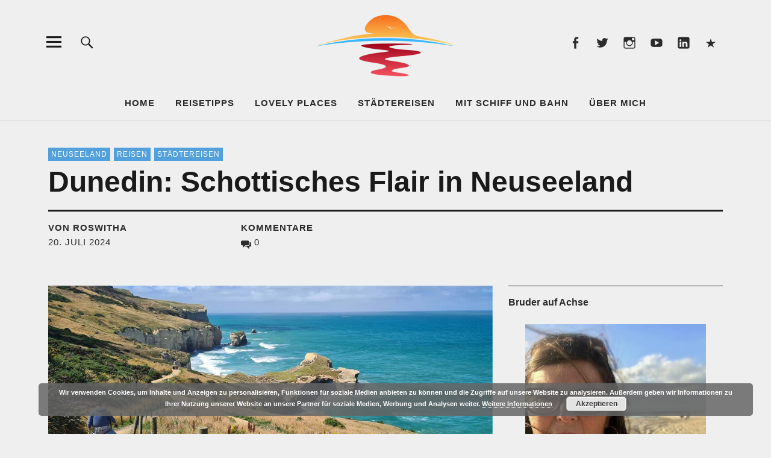

--- FILE ---
content_type: text/html; charset=UTF-8
request_url: https://bruder-auf-achse.de/dunedin-schottisches-flair-in-neuseeland/
body_size: 27555
content:
<!DOCTYPE html>
<html dir="ltr" lang="de" prefix="og: https://ogp.me/ns#" class="no-js">
<head>
<meta charset="UTF-8">
<meta name="viewport" content="width=device-width, initial-scale=1">
<link rel="profile" href="http://gmpg.org/xfn/11">
<link rel="pingback" href="https://bruder-auf-achse.de/xmlrpc.php">
<script>(function(html){html.className = html.className.replace(/\bno-js\b/,'js')})(document.documentElement);</script>
<title>Dunedin: Schottisches Flair in Neuseeland | Bruder auf Achse</title>

		<!-- All in One SEO 4.9.3 - aioseo.com -->
	<meta name="description" content="Dunedin auf Neuseelands Südinsel ist eine Miniaturausgabe von Edinburgh. Die größten Sehenswüdigkeiten der Stadt: der Bahnhof und eine spektakuläre Küste." />
	<meta name="robots" content="max-image-preview:large" />
	<meta name="author" content="Roswitha"/>
	<meta name="google-site-verification" content="ygbcZ5Ltps9MJjy0yULC_OZSTmBqcbjt73hIpY_bOJ4" />
	<meta name="keywords" content="dunedin,neuseelands südinsel,otago-halbinsel,taieri gorge railway" />
	<link rel="canonical" href="https://bruder-auf-achse.de/dunedin-schottisches-flair-in-neuseeland/" />
	<meta name="generator" content="All in One SEO (AIOSEO) 4.9.3" />
		<meta property="og:locale" content="de_DE" />
		<meta property="og:site_name" content="Bruder auf Achse" />
		<meta property="og:type" content="article" />
		<meta property="og:title" content="Dunedin: Schottisches Flair in Neuseeland | Bruder auf Achse" />
		<meta property="og:description" content="Dunedin auf Neuseelands Südinsel ist eine Miniaturausgabe von Edinburgh. Die größten Sehenswüdigkeiten der Stadt: der Bahnhof und eine spektakuläre Küste." />
		<meta property="og:url" content="https://bruder-auf-achse.de/dunedin-schottisches-flair-in-neuseeland/" />
		<meta property="og:image" content="https://bruder-auf-achse.de/wp-content/uploads/2024/07/Dunedin-Panorama.jpg" />
		<meta property="og:image:secure_url" content="https://bruder-auf-achse.de/wp-content/uploads/2024/07/Dunedin-Panorama.jpg" />
		<meta property="og:image:width" content="1440" />
		<meta property="og:image:height" content="690" />
		<meta property="article:tag" content="dunedin" />
		<meta property="article:tag" content="neuseelands südinsel" />
		<meta property="article:tag" content="otago-halbinsel" />
		<meta property="article:tag" content="taieri gorge railway" />
		<meta property="article:tag" content="neuseeland" />
		<meta property="article:tag" content="reisen" />
		<meta property="article:tag" content="städtereisen" />
		<meta property="article:published_time" content="2024-07-20T17:00:46+00:00" />
		<meta property="article:modified_time" content="2024-11-06T07:56:07+00:00" />
		<meta property="article:publisher" content="https://facebook.com/Bruder-auf-achse.de" />
		<meta name="twitter:card" content="summary" />
		<meta name="twitter:site" content="@Bruder-auf-achse.de" />
		<meta name="twitter:title" content="Dunedin: Schottisches Flair in Neuseeland | Bruder auf Achse" />
		<meta name="twitter:description" content="Dunedin auf Neuseelands Südinsel ist eine Miniaturausgabe von Edinburgh. Die größten Sehenswüdigkeiten der Stadt: der Bahnhof und eine spektakuläre Küste." />
		<meta name="twitter:image" content="https://bruder-auf-achse.de/wp-content/uploads/2024/07/Dunedin-Panorama.jpg" />
		<script type="application/ld+json" class="aioseo-schema">
			{"@context":"https:\/\/schema.org","@graph":[{"@type":"Article","@id":"https:\/\/bruder-auf-achse.de\/dunedin-schottisches-flair-in-neuseeland\/#article","name":"Dunedin: Schottisches Flair in Neuseeland | Bruder auf Achse","headline":"Dunedin: Schottisches Flair in Neuseeland","author":{"@id":"https:\/\/bruder-auf-achse.de\/author\/web26738457\/#author"},"publisher":{"@id":"https:\/\/bruder-auf-achse.de\/#person"},"image":{"@type":"ImageObject","url":"https:\/\/bruder-auf-achse.de\/wp-content\/uploads\/2024\/07\/Dunedin-Panorama.jpg","width":1440,"height":690,"caption":"K\u00fcstenabschnitt bei Dunedin, Neuseelands S\u00fcdinsel"},"datePublished":"2024-07-20T19:00:46+02:00","dateModified":"2024-11-06T08:56:07+01:00","inLanguage":"de-DE","mainEntityOfPage":{"@id":"https:\/\/bruder-auf-achse.de\/dunedin-schottisches-flair-in-neuseeland\/#webpage"},"isPartOf":{"@id":"https:\/\/bruder-auf-achse.de\/dunedin-schottisches-flair-in-neuseeland\/#webpage"},"articleSection":"Neuseeland, Reisen, St\u00e4dtereisen, Dunedin, Neuseelands S\u00fcdinsel, Otago-Halbinsel, Taieri Gorge Railway, Video"},{"@type":"BreadcrumbList","@id":"https:\/\/bruder-auf-achse.de\/dunedin-schottisches-flair-in-neuseeland\/#breadcrumblist","itemListElement":[{"@type":"ListItem","@id":"https:\/\/bruder-auf-achse.de#listItem","position":1,"name":"Home","item":"https:\/\/bruder-auf-achse.de","nextItem":{"@type":"ListItem","@id":"https:\/\/bruder-auf-achse.de\/category\/reisen\/#listItem","name":"Reisen"}},{"@type":"ListItem","@id":"https:\/\/bruder-auf-achse.de\/category\/reisen\/#listItem","position":2,"name":"Reisen","item":"https:\/\/bruder-auf-achse.de\/category\/reisen\/","nextItem":{"@type":"ListItem","@id":"https:\/\/bruder-auf-achse.de\/category\/reisen\/ozeanien\/#listItem","name":"Ozeanien"},"previousItem":{"@type":"ListItem","@id":"https:\/\/bruder-auf-achse.de#listItem","name":"Home"}},{"@type":"ListItem","@id":"https:\/\/bruder-auf-achse.de\/category\/reisen\/ozeanien\/#listItem","position":3,"name":"Ozeanien","item":"https:\/\/bruder-auf-achse.de\/category\/reisen\/ozeanien\/","nextItem":{"@type":"ListItem","@id":"https:\/\/bruder-auf-achse.de\/category\/reisen\/ozeanien\/neuseeland\/#listItem","name":"Neuseeland"},"previousItem":{"@type":"ListItem","@id":"https:\/\/bruder-auf-achse.de\/category\/reisen\/#listItem","name":"Reisen"}},{"@type":"ListItem","@id":"https:\/\/bruder-auf-achse.de\/category\/reisen\/ozeanien\/neuseeland\/#listItem","position":4,"name":"Neuseeland","item":"https:\/\/bruder-auf-achse.de\/category\/reisen\/ozeanien\/neuseeland\/","nextItem":{"@type":"ListItem","@id":"https:\/\/bruder-auf-achse.de\/dunedin-schottisches-flair-in-neuseeland\/#listItem","name":"Dunedin: Schottisches Flair in Neuseeland"},"previousItem":{"@type":"ListItem","@id":"https:\/\/bruder-auf-achse.de\/category\/reisen\/ozeanien\/#listItem","name":"Ozeanien"}},{"@type":"ListItem","@id":"https:\/\/bruder-auf-achse.de\/dunedin-schottisches-flair-in-neuseeland\/#listItem","position":5,"name":"Dunedin: Schottisches Flair in Neuseeland","previousItem":{"@type":"ListItem","@id":"https:\/\/bruder-auf-achse.de\/category\/reisen\/ozeanien\/neuseeland\/#listItem","name":"Neuseeland"}}]},{"@type":"Person","@id":"https:\/\/bruder-auf-achse.de\/#person","name":"Roswitha"},{"@type":"Person","@id":"https:\/\/bruder-auf-achse.de\/author\/web26738457\/#author","url":"https:\/\/bruder-auf-achse.de\/author\/web26738457\/","name":"Roswitha"},{"@type":"WebPage","@id":"https:\/\/bruder-auf-achse.de\/dunedin-schottisches-flair-in-neuseeland\/#webpage","url":"https:\/\/bruder-auf-achse.de\/dunedin-schottisches-flair-in-neuseeland\/","name":"Dunedin: Schottisches Flair in Neuseeland | Bruder auf Achse","description":"Dunedin auf Neuseelands S\u00fcdinsel ist eine Miniaturausgabe von Edinburgh. Die gr\u00f6\u00dften Sehensw\u00fcdigkeiten der Stadt: der Bahnhof und eine spektakul\u00e4re K\u00fcste.","inLanguage":"de-DE","isPartOf":{"@id":"https:\/\/bruder-auf-achse.de\/#website"},"breadcrumb":{"@id":"https:\/\/bruder-auf-achse.de\/dunedin-schottisches-flair-in-neuseeland\/#breadcrumblist"},"author":{"@id":"https:\/\/bruder-auf-achse.de\/author\/web26738457\/#author"},"creator":{"@id":"https:\/\/bruder-auf-achse.de\/author\/web26738457\/#author"},"image":{"@type":"ImageObject","url":"https:\/\/bruder-auf-achse.de\/wp-content\/uploads\/2024\/07\/Dunedin-Panorama.jpg","@id":"https:\/\/bruder-auf-achse.de\/dunedin-schottisches-flair-in-neuseeland\/#mainImage","width":1440,"height":690,"caption":"K\u00fcstenabschnitt bei Dunedin, Neuseelands S\u00fcdinsel"},"primaryImageOfPage":{"@id":"https:\/\/bruder-auf-achse.de\/dunedin-schottisches-flair-in-neuseeland\/#mainImage"},"datePublished":"2024-07-20T19:00:46+02:00","dateModified":"2024-11-06T08:56:07+01:00"},{"@type":"WebSite","@id":"https:\/\/bruder-auf-achse.de\/#website","url":"https:\/\/bruder-auf-achse.de\/","name":"Bruder auf Achse","description":"Der Reiseblog f\u00fcr all jene, die mehr \u00fcber die Welt erfahren m\u00f6chten","inLanguage":"de-DE","publisher":{"@id":"https:\/\/bruder-auf-achse.de\/#person"}}]}
		</script>
		<!-- All in One SEO -->

<link rel="amphtml" href="https://bruder-auf-achse.de/dunedin-schottisches-flair-in-neuseeland/amp/" /><meta name="generator" content="AMP for WP 1.1.11"/><link rel='dns-prefetch' href='//fonts.googleapis.com' />
<link rel="alternate" type="application/rss+xml" title="Bruder auf Achse &raquo; Feed" href="https://bruder-auf-achse.de/feed/" />
<link rel="alternate" type="application/rss+xml" title="Bruder auf Achse &raquo; Kommentar-Feed" href="https://bruder-auf-achse.de/comments/feed/" />
<link rel="alternate" type="application/rss+xml" title="Bruder auf Achse &raquo; Kommentar-Feed zu Dunedin: Schottisches Flair in Neuseeland" href="https://bruder-auf-achse.de/dunedin-schottisches-flair-in-neuseeland/feed/" />
<link rel="alternate" title="oEmbed (JSON)" type="application/json+oembed" href="https://bruder-auf-achse.de/wp-json/oembed/1.0/embed?url=https%3A%2F%2Fbruder-auf-achse.de%2Fdunedin-schottisches-flair-in-neuseeland%2F" />
<link rel="alternate" title="oEmbed (XML)" type="text/xml+oembed" href="https://bruder-auf-achse.de/wp-json/oembed/1.0/embed?url=https%3A%2F%2Fbruder-auf-achse.de%2Fdunedin-schottisches-flair-in-neuseeland%2F&#038;format=xml" />
<style id='wp-img-auto-sizes-contain-inline-css' type='text/css'>
img:is([sizes=auto i],[sizes^="auto," i]){contain-intrinsic-size:3000px 1500px}
/*# sourceURL=wp-img-auto-sizes-contain-inline-css */
</style>
<style id='wp-emoji-styles-inline-css' type='text/css'>

	img.wp-smiley, img.emoji {
		display: inline !important;
		border: none !important;
		box-shadow: none !important;
		height: 1em !important;
		width: 1em !important;
		margin: 0 0.07em !important;
		vertical-align: -0.1em !important;
		background: none !important;
		padding: 0 !important;
	}
/*# sourceURL=wp-emoji-styles-inline-css */
</style>
<style id='wp-block-library-inline-css' type='text/css'>
:root{--wp-block-synced-color:#7a00df;--wp-block-synced-color--rgb:122,0,223;--wp-bound-block-color:var(--wp-block-synced-color);--wp-editor-canvas-background:#ddd;--wp-admin-theme-color:#007cba;--wp-admin-theme-color--rgb:0,124,186;--wp-admin-theme-color-darker-10:#006ba1;--wp-admin-theme-color-darker-10--rgb:0,107,160.5;--wp-admin-theme-color-darker-20:#005a87;--wp-admin-theme-color-darker-20--rgb:0,90,135;--wp-admin-border-width-focus:2px}@media (min-resolution:192dpi){:root{--wp-admin-border-width-focus:1.5px}}.wp-element-button{cursor:pointer}:root .has-very-light-gray-background-color{background-color:#eee}:root .has-very-dark-gray-background-color{background-color:#313131}:root .has-very-light-gray-color{color:#eee}:root .has-very-dark-gray-color{color:#313131}:root .has-vivid-green-cyan-to-vivid-cyan-blue-gradient-background{background:linear-gradient(135deg,#00d084,#0693e3)}:root .has-purple-crush-gradient-background{background:linear-gradient(135deg,#34e2e4,#4721fb 50%,#ab1dfe)}:root .has-hazy-dawn-gradient-background{background:linear-gradient(135deg,#faaca8,#dad0ec)}:root .has-subdued-olive-gradient-background{background:linear-gradient(135deg,#fafae1,#67a671)}:root .has-atomic-cream-gradient-background{background:linear-gradient(135deg,#fdd79a,#004a59)}:root .has-nightshade-gradient-background{background:linear-gradient(135deg,#330968,#31cdcf)}:root .has-midnight-gradient-background{background:linear-gradient(135deg,#020381,#2874fc)}:root{--wp--preset--font-size--normal:16px;--wp--preset--font-size--huge:42px}.has-regular-font-size{font-size:1em}.has-larger-font-size{font-size:2.625em}.has-normal-font-size{font-size:var(--wp--preset--font-size--normal)}.has-huge-font-size{font-size:var(--wp--preset--font-size--huge)}.has-text-align-center{text-align:center}.has-text-align-left{text-align:left}.has-text-align-right{text-align:right}.has-fit-text{white-space:nowrap!important}#end-resizable-editor-section{display:none}.aligncenter{clear:both}.items-justified-left{justify-content:flex-start}.items-justified-center{justify-content:center}.items-justified-right{justify-content:flex-end}.items-justified-space-between{justify-content:space-between}.screen-reader-text{border:0;clip-path:inset(50%);height:1px;margin:-1px;overflow:hidden;padding:0;position:absolute;width:1px;word-wrap:normal!important}.screen-reader-text:focus{background-color:#ddd;clip-path:none;color:#444;display:block;font-size:1em;height:auto;left:5px;line-height:normal;padding:15px 23px 14px;text-decoration:none;top:5px;width:auto;z-index:100000}html :where(.has-border-color){border-style:solid}html :where([style*=border-top-color]){border-top-style:solid}html :where([style*=border-right-color]){border-right-style:solid}html :where([style*=border-bottom-color]){border-bottom-style:solid}html :where([style*=border-left-color]){border-left-style:solid}html :where([style*=border-width]){border-style:solid}html :where([style*=border-top-width]){border-top-style:solid}html :where([style*=border-right-width]){border-right-style:solid}html :where([style*=border-bottom-width]){border-bottom-style:solid}html :where([style*=border-left-width]){border-left-style:solid}html :where(img[class*=wp-image-]){height:auto;max-width:100%}:where(figure){margin:0 0 1em}html :where(.is-position-sticky){--wp-admin--admin-bar--position-offset:var(--wp-admin--admin-bar--height,0px)}@media screen and (max-width:600px){html :where(.is-position-sticky){--wp-admin--admin-bar--position-offset:0px}}

/*# sourceURL=wp-block-library-inline-css */
</style><style id='global-styles-inline-css' type='text/css'>
:root{--wp--preset--aspect-ratio--square: 1;--wp--preset--aspect-ratio--4-3: 4/3;--wp--preset--aspect-ratio--3-4: 3/4;--wp--preset--aspect-ratio--3-2: 3/2;--wp--preset--aspect-ratio--2-3: 2/3;--wp--preset--aspect-ratio--16-9: 16/9;--wp--preset--aspect-ratio--9-16: 9/16;--wp--preset--color--black: #000000;--wp--preset--color--cyan-bluish-gray: #abb8c3;--wp--preset--color--white: #ffffff;--wp--preset--color--pale-pink: #f78da7;--wp--preset--color--vivid-red: #cf2e2e;--wp--preset--color--luminous-vivid-orange: #ff6900;--wp--preset--color--luminous-vivid-amber: #fcb900;--wp--preset--color--light-green-cyan: #7bdcb5;--wp--preset--color--vivid-green-cyan: #00d084;--wp--preset--color--pale-cyan-blue: #8ed1fc;--wp--preset--color--vivid-cyan-blue: #0693e3;--wp--preset--color--vivid-purple: #9b51e0;--wp--preset--color--dark: #1a1a1a;--wp--preset--color--light-grey: #f4f4f4;--wp--preset--color--light-blue: #51a8dd;--wp--preset--color--dark-blue: #0c6ca6;--wp--preset--gradient--vivid-cyan-blue-to-vivid-purple: linear-gradient(135deg,rgb(6,147,227) 0%,rgb(155,81,224) 100%);--wp--preset--gradient--light-green-cyan-to-vivid-green-cyan: linear-gradient(135deg,rgb(122,220,180) 0%,rgb(0,208,130) 100%);--wp--preset--gradient--luminous-vivid-amber-to-luminous-vivid-orange: linear-gradient(135deg,rgb(252,185,0) 0%,rgb(255,105,0) 100%);--wp--preset--gradient--luminous-vivid-orange-to-vivid-red: linear-gradient(135deg,rgb(255,105,0) 0%,rgb(207,46,46) 100%);--wp--preset--gradient--very-light-gray-to-cyan-bluish-gray: linear-gradient(135deg,rgb(238,238,238) 0%,rgb(169,184,195) 100%);--wp--preset--gradient--cool-to-warm-spectrum: linear-gradient(135deg,rgb(74,234,220) 0%,rgb(151,120,209) 20%,rgb(207,42,186) 40%,rgb(238,44,130) 60%,rgb(251,105,98) 80%,rgb(254,248,76) 100%);--wp--preset--gradient--blush-light-purple: linear-gradient(135deg,rgb(255,206,236) 0%,rgb(152,150,240) 100%);--wp--preset--gradient--blush-bordeaux: linear-gradient(135deg,rgb(254,205,165) 0%,rgb(254,45,45) 50%,rgb(107,0,62) 100%);--wp--preset--gradient--luminous-dusk: linear-gradient(135deg,rgb(255,203,112) 0%,rgb(199,81,192) 50%,rgb(65,88,208) 100%);--wp--preset--gradient--pale-ocean: linear-gradient(135deg,rgb(255,245,203) 0%,rgb(182,227,212) 50%,rgb(51,167,181) 100%);--wp--preset--gradient--electric-grass: linear-gradient(135deg,rgb(202,248,128) 0%,rgb(113,206,126) 100%);--wp--preset--gradient--midnight: linear-gradient(135deg,rgb(2,3,129) 0%,rgb(40,116,252) 100%);--wp--preset--font-size--small: 16px;--wp--preset--font-size--medium: 20px;--wp--preset--font-size--large: 22px;--wp--preset--font-size--x-large: 42px;--wp--preset--font-size--regular: 19px;--wp--preset--font-size--larger: 26px;--wp--preset--spacing--20: 0.44rem;--wp--preset--spacing--30: 0.67rem;--wp--preset--spacing--40: 1rem;--wp--preset--spacing--50: 1.5rem;--wp--preset--spacing--60: 2.25rem;--wp--preset--spacing--70: 3.38rem;--wp--preset--spacing--80: 5.06rem;--wp--preset--shadow--natural: 6px 6px 9px rgba(0, 0, 0, 0.2);--wp--preset--shadow--deep: 12px 12px 50px rgba(0, 0, 0, 0.4);--wp--preset--shadow--sharp: 6px 6px 0px rgba(0, 0, 0, 0.2);--wp--preset--shadow--outlined: 6px 6px 0px -3px rgb(255, 255, 255), 6px 6px rgb(0, 0, 0);--wp--preset--shadow--crisp: 6px 6px 0px rgb(0, 0, 0);}:where(.is-layout-flex){gap: 0.5em;}:where(.is-layout-grid){gap: 0.5em;}body .is-layout-flex{display: flex;}.is-layout-flex{flex-wrap: wrap;align-items: center;}.is-layout-flex > :is(*, div){margin: 0;}body .is-layout-grid{display: grid;}.is-layout-grid > :is(*, div){margin: 0;}:where(.wp-block-columns.is-layout-flex){gap: 2em;}:where(.wp-block-columns.is-layout-grid){gap: 2em;}:where(.wp-block-post-template.is-layout-flex){gap: 1.25em;}:where(.wp-block-post-template.is-layout-grid){gap: 1.25em;}.has-black-color{color: var(--wp--preset--color--black) !important;}.has-cyan-bluish-gray-color{color: var(--wp--preset--color--cyan-bluish-gray) !important;}.has-white-color{color: var(--wp--preset--color--white) !important;}.has-pale-pink-color{color: var(--wp--preset--color--pale-pink) !important;}.has-vivid-red-color{color: var(--wp--preset--color--vivid-red) !important;}.has-luminous-vivid-orange-color{color: var(--wp--preset--color--luminous-vivid-orange) !important;}.has-luminous-vivid-amber-color{color: var(--wp--preset--color--luminous-vivid-amber) !important;}.has-light-green-cyan-color{color: var(--wp--preset--color--light-green-cyan) !important;}.has-vivid-green-cyan-color{color: var(--wp--preset--color--vivid-green-cyan) !important;}.has-pale-cyan-blue-color{color: var(--wp--preset--color--pale-cyan-blue) !important;}.has-vivid-cyan-blue-color{color: var(--wp--preset--color--vivid-cyan-blue) !important;}.has-vivid-purple-color{color: var(--wp--preset--color--vivid-purple) !important;}.has-black-background-color{background-color: var(--wp--preset--color--black) !important;}.has-cyan-bluish-gray-background-color{background-color: var(--wp--preset--color--cyan-bluish-gray) !important;}.has-white-background-color{background-color: var(--wp--preset--color--white) !important;}.has-pale-pink-background-color{background-color: var(--wp--preset--color--pale-pink) !important;}.has-vivid-red-background-color{background-color: var(--wp--preset--color--vivid-red) !important;}.has-luminous-vivid-orange-background-color{background-color: var(--wp--preset--color--luminous-vivid-orange) !important;}.has-luminous-vivid-amber-background-color{background-color: var(--wp--preset--color--luminous-vivid-amber) !important;}.has-light-green-cyan-background-color{background-color: var(--wp--preset--color--light-green-cyan) !important;}.has-vivid-green-cyan-background-color{background-color: var(--wp--preset--color--vivid-green-cyan) !important;}.has-pale-cyan-blue-background-color{background-color: var(--wp--preset--color--pale-cyan-blue) !important;}.has-vivid-cyan-blue-background-color{background-color: var(--wp--preset--color--vivid-cyan-blue) !important;}.has-vivid-purple-background-color{background-color: var(--wp--preset--color--vivid-purple) !important;}.has-black-border-color{border-color: var(--wp--preset--color--black) !important;}.has-cyan-bluish-gray-border-color{border-color: var(--wp--preset--color--cyan-bluish-gray) !important;}.has-white-border-color{border-color: var(--wp--preset--color--white) !important;}.has-pale-pink-border-color{border-color: var(--wp--preset--color--pale-pink) !important;}.has-vivid-red-border-color{border-color: var(--wp--preset--color--vivid-red) !important;}.has-luminous-vivid-orange-border-color{border-color: var(--wp--preset--color--luminous-vivid-orange) !important;}.has-luminous-vivid-amber-border-color{border-color: var(--wp--preset--color--luminous-vivid-amber) !important;}.has-light-green-cyan-border-color{border-color: var(--wp--preset--color--light-green-cyan) !important;}.has-vivid-green-cyan-border-color{border-color: var(--wp--preset--color--vivid-green-cyan) !important;}.has-pale-cyan-blue-border-color{border-color: var(--wp--preset--color--pale-cyan-blue) !important;}.has-vivid-cyan-blue-border-color{border-color: var(--wp--preset--color--vivid-cyan-blue) !important;}.has-vivid-purple-border-color{border-color: var(--wp--preset--color--vivid-purple) !important;}.has-vivid-cyan-blue-to-vivid-purple-gradient-background{background: var(--wp--preset--gradient--vivid-cyan-blue-to-vivid-purple) !important;}.has-light-green-cyan-to-vivid-green-cyan-gradient-background{background: var(--wp--preset--gradient--light-green-cyan-to-vivid-green-cyan) !important;}.has-luminous-vivid-amber-to-luminous-vivid-orange-gradient-background{background: var(--wp--preset--gradient--luminous-vivid-amber-to-luminous-vivid-orange) !important;}.has-luminous-vivid-orange-to-vivid-red-gradient-background{background: var(--wp--preset--gradient--luminous-vivid-orange-to-vivid-red) !important;}.has-very-light-gray-to-cyan-bluish-gray-gradient-background{background: var(--wp--preset--gradient--very-light-gray-to-cyan-bluish-gray) !important;}.has-cool-to-warm-spectrum-gradient-background{background: var(--wp--preset--gradient--cool-to-warm-spectrum) !important;}.has-blush-light-purple-gradient-background{background: var(--wp--preset--gradient--blush-light-purple) !important;}.has-blush-bordeaux-gradient-background{background: var(--wp--preset--gradient--blush-bordeaux) !important;}.has-luminous-dusk-gradient-background{background: var(--wp--preset--gradient--luminous-dusk) !important;}.has-pale-ocean-gradient-background{background: var(--wp--preset--gradient--pale-ocean) !important;}.has-electric-grass-gradient-background{background: var(--wp--preset--gradient--electric-grass) !important;}.has-midnight-gradient-background{background: var(--wp--preset--gradient--midnight) !important;}.has-small-font-size{font-size: var(--wp--preset--font-size--small) !important;}.has-medium-font-size{font-size: var(--wp--preset--font-size--medium) !important;}.has-large-font-size{font-size: var(--wp--preset--font-size--large) !important;}.has-x-large-font-size{font-size: var(--wp--preset--font-size--x-large) !important;}
/*# sourceURL=global-styles-inline-css */
</style>

<style id='classic-theme-styles-inline-css' type='text/css'>
/*! This file is auto-generated */
.wp-block-button__link{color:#fff;background-color:#32373c;border-radius:9999px;box-shadow:none;text-decoration:none;padding:calc(.667em + 2px) calc(1.333em + 2px);font-size:1.125em}.wp-block-file__button{background:#32373c;color:#fff;text-decoration:none}
/*# sourceURL=/wp-includes/css/classic-themes.min.css */
</style>
<link rel='stylesheet' id='jpibfi-style-css' href='https://bruder-auf-achse.de/wp-content/plugins/jquery-pin-it-button-for-images/css/client.css?ver=3.0.6' type='text/css' media='all' />
<link rel='stylesheet' id='ez-toc-css' href='https://bruder-auf-achse.de/wp-content/plugins/easy-table-of-contents/assets/css/screen.min.css?ver=2.0.80' type='text/css' media='all' />
<style id='ez-toc-inline-css' type='text/css'>
div#ez-toc-container .ez-toc-title {font-size: 120%;}div#ez-toc-container .ez-toc-title {font-weight: 400;}div#ez-toc-container ul li , div#ez-toc-container ul li a {font-size: 95%;}div#ez-toc-container ul li , div#ez-toc-container ul li a {font-weight: 500;}div#ez-toc-container nav ul ul li {font-size: 90%;}div#ez-toc-container {background: #ededed;border: 1px solid #dd9933;}div#ez-toc-container p.ez-toc-title , #ez-toc-container .ez_toc_custom_title_icon , #ez-toc-container .ez_toc_custom_toc_icon {color: #dd9933;}div#ez-toc-container ul.ez-toc-list a {color: #7a7a7a;}div#ez-toc-container ul.ez-toc-list a:hover {color: #7a7a7a;}div#ez-toc-container ul.ez-toc-list a:visited {color: #3f3f3f;}.ez-toc-counter nav ul li a::before {color: ;}.ez-toc-box-title {font-weight: bold; margin-bottom: 10px; text-align: center; text-transform: uppercase; letter-spacing: 1px; color: #666; padding-bottom: 5px;position:absolute;top:-4%;left:5%;background-color: inherit;transition: top 0.3s ease;}.ez-toc-box-title.toc-closed {top:-25%;}
/*# sourceURL=ez-toc-inline-css */
</style>

<link rel='stylesheet' id='uku-style-css' href='https://bruder-auf-achse.de/wp-content/themes/uku/style.css?ver=20160507' type='text/css' media='all' />
<link rel='stylesheet' id='genericons-css' href='https://bruder-auf-achse.de/wp-content/themes/uku/assets/fonts/genericons.css?ver=3.4.1' type='text/css' media='all' />
<link rel='stylesheet' id='wpgdprc-front-css-css' href='https://bruder-auf-achse.de/wp-content/plugins/wp-gdpr-compliance/Assets/css/front.css?ver=1677431849' type='text/css' media='all' />
<style id='wpgdprc-front-css-inline-css' type='text/css'>
:root{--wp-gdpr--bar--background-color: #000000;--wp-gdpr--bar--color: #ffffff;--wp-gdpr--button--background-color: #000000;--wp-gdpr--button--background-color--darken: #000000;--wp-gdpr--button--color: #ffffff;}
/*# sourceURL=wpgdprc-front-css-inline-css */
</style>
<script type="text/javascript" src="https://bruder-auf-achse.de/wp-includes/js/jquery/jquery.min.js?ver=3.7.1" id="jquery-core-js"></script>
<script type="text/javascript" src="https://bruder-auf-achse.de/wp-includes/js/jquery/jquery-migrate.min.js?ver=3.4.1" id="jquery-migrate-js"></script>
<script type="text/javascript" src="https://bruder-auf-achse.de/wp-content/themes/uku/assets/js/jquery.viewportchecker.min.js?ver=1.8.7" id="viewportchecker-js"></script>
<script type="text/javascript" src="https://bruder-auf-achse.de/wp-content/themes/uku/assets/js/sticky-kit.min.js?ver=6.9" id="sticky-kit-js"></script>
<script type="text/javascript" src="https://bruder-auf-achse.de/wp-content/themes/uku/assets/js/jquery.fitvids.js?ver=1.1" id="fitvids-js"></script>
<script type="text/javascript" id="wpgdprc-front-js-js-extra">
/* <![CDATA[ */
var wpgdprcFront = {"ajaxUrl":"https://bruder-auf-achse.de/wp-admin/admin-ajax.php","ajaxNonce":"49d5dd3fad","ajaxArg":"security","pluginPrefix":"wpgdprc","blogId":"1","isMultiSite":"","locale":"de_DE","showSignUpModal":"","showFormModal":"","cookieName":"wpgdprc-consent","consentVersion":"","path":"/","prefix":"wpgdprc"};
//# sourceURL=wpgdprc-front-js-js-extra
/* ]]> */
</script>
<script type="text/javascript" src="https://bruder-auf-achse.de/wp-content/plugins/wp-gdpr-compliance/Assets/js/front.min.js?ver=1677431849" id="wpgdprc-front-js-js"></script>
<link rel="https://api.w.org/" href="https://bruder-auf-achse.de/wp-json/" /><link rel="alternate" title="JSON" type="application/json" href="https://bruder-auf-achse.de/wp-json/wp/v2/posts/6688" /><link rel="EditURI" type="application/rsd+xml" title="RSD" href="https://bruder-auf-achse.de/xmlrpc.php?rsd" />
<meta name="generator" content="WordPress 6.9" />
<link rel='shortlink' href='https://bruder-auf-achse.de/?p=6688' />
<style type="text/css">
	a.pinit-button.custom span {
		}

	.pinit-hover {
		opacity: 0.7 !important;
		filter: alpha(opacity=70) !important;
	}
	a.pinit-button {
	border-bottom: 0 !important;
	box-shadow: none !important;
	margin-bottom: 0 !important;
}
a.pinit-button::after {
    display: none;
}</style>
		<style type='text/css'>.rp4wp-related-posts ul{width:100%;padding:0;margin:0;float:left;}
.rp4wp-related-posts ul>li{list-style:none;padding:0;margin:0;padding-bottom:20px;clear:both;}
.rp4wp-related-posts ul>li>p{margin:0;padding:0;}
.rp4wp-related-post-image{width:35%;padding-right:25px;-moz-box-sizing:border-box;-webkit-box-sizing:border-box;box-sizing:border-box;float:left;}</style>
	<style type="text/css">
					#site-branding h1.site-title, #site-branding p.site-title, .sticky-header p.site-title {text-transform: uppercase; letter-spacing: 5px;}
							.entry-content a,
			.comment-text a,
			#desktop-navigation ul li a:hover,
			.featured-slider button.slick-arrow:hover::after,
			.front-section a.all-posts-link:hover,
			#overlay-close:hover,
			.widget-area .widget ul li a:hover,
			#sidebar-offcanvas .widget a:hover,
			.textwidget a:hover,
			#overlay-nav a:hover,
			.author-links a:hover,
			.single-post .post-navigation a:hover,
			.single-attachment .post-navigation a:hover,
			.author-bio a,
			.single-post .hentry .entry-meta a:hover,
			.entry-header a:hover,
			.entry-header h2.entry-title a:hover,
			.blog .entry-meta a:hover,
			.uku-neo .entry-content p a:hover,
			.uku-neo .author-bio a:hover,
			.uku-neo .comment-text a:hover,
			.uku-neo .entry-header h2.entry-title a:hover,
			.uku-serif .entry-header h2.entry-title a:hover,
			.uku-serif .entry-content p a,
			.uku-serif .entry-content li a,
			.uku-serif .author-bio a,
			.uku-serif .comment-text a {
				color: #52a1dd;
			}
			.uku-serif .entry-content p a,
			.uku-serif .entry-content li a,
			.uku-serif .author-bio a,
			.uku-serif .comment-text a {
				box-shadow: inset 0 -1px 0 #52a1dd;
			}
			.single-post .post-navigation a:hover,
			.single-attachment .post-navigation a:hover,
			#desktop-navigation ul li.menu-item-has-children a:hover::after,
			.desktop-search input.search-field:active,
			.desktop-search input.search-field:focus {
				border-color: #52a1dd;
			}
			.featured-slider .entry-cats a,
			.section-one-column-one .entry-cats a,
			.section-three-column-one .entry-cats a,
			#front-section-four .entry-cats a,
			.single-post .entry-cats a,
			.blog.uku-standard.blog-defaultplus #primary .hentry.has-post-thumbnail:nth-child(4n) .entry-cats a,
			#desktop-navigation .sub-menu li a:hover,
			#desktop-navigation .children li a:hover,
			.widget_mc4wp_form_widget input[type="submit"],
			.uku-neo .featured-slider .entry-cats a:hover,
			.uku-neo .section-one-column-one .entry-cats a:hover,
			.uku-neo .section-three-column-one .entry-cats a:hover,
			.uku-neo #front-section-four .entry-cats a:hover,
			.uku-neo .single-post .entry-cats a:hover,
			.uku-neo .format-video .entry-thumbnail span.video-icon:before,
			.uku-neo .format-video .entry-thumbnail span.video-icon:after,
			.uku-neo .entry-content p a:hover::after,
			.uku-neo .author-bio a:hover::after,
			.uku-neo .comment-text a:hover::after {
				background: #52a1dd;
			}
			.blog.blog-classic #primary .hentry.has-post-thumbnail:nth-child(4n) .entry-cats a {
				background: none !important;
			}
			@media screen and (min-width: 66.25em) {
				.uku-neo #overlay-open:hover,
				.uku-neo .search-open:hover,
				.uku-neo #overlay-open-sticky:hover,
				.uku-neo.fixedheader-dark.header-stick #overlay-open-sticky:hover,
				.uku-neo.fixedheader-dark.header-stick #search-open-sticky:hover {
					background: #52a1dd;
				}
			}
							.entry-content a:hover,
			.comment-text a:hover,
			.author-bio a:hover {
				color: #cc0e4d !important;
			}
			.blog.blog-defaultplus #primary .hentry.has-post-thumbnail:nth-child(4n) .entry-cats a:hover,
			.featured-slider .entry-cats a:hover,
			.section-one-column-one .entry-cats a:hover,
			.section-three-column-one .entry-cats a:hover,
			#front-section-four .entry-cats a:hover,
			.single-post .entry-cats a:hover,
			#colophon .footer-feature-btn:hover,
			.comments-show #comments-toggle,
			.widget_mc4wp_form_widget input[type="submit"]:hover,
			#comments-toggle:hover,
			input[type="submit"]:hover,
			input#submit:hover,
			#primary #infinite-handle span:hover,
			#front-section-three a.all-posts-link:hover,
			.desktop-search input[type="submit"]:hover,
			.widget_search input[type="submit"]:hover,
			.post-password-form input[type="submit"]:hover,
			#offcanvas-widgets-open:hover,
			.offcanvas-widgets-show #offcanvas-widgets-open,
			.uku-standard.blog-classic .entry-content p a.more-link:hover {
				background: #cc0e4d;
			}
			#colophon .footer-feature-textwrap .footer-feature-btn:hover,
			.comments-show #comments-toggle,
			#comments-toggle:hover,
			input[type="submit"]:hover,
			input#submit:hover,
			.blog #primary #infinite-handle span:hover,
			#front-section-three a.all-posts-link:hover,
			.desktop-search input[type="submit"]:hover,
			.widget_search input[type="submit"]:hover,
			.post-password-form input[type="submit"]:hover,
			#offcanvas-widgets-open:hover,
			.offcanvas-widgets-show #offcanvas-widgets-open,
			.uku-standard.blog-classic .entry-content p a.more-link:hover {
				border-color: #cc0e4d !important;
			}
							#colophon,
			.uku-serif .big-instagram-wrap {background: #7f7f7f;}
									.mobile-search, .inner-offcanvas-wrap {background: #bababa;}
							#mobile-social ul li a,
			#overlay-nav ul li a,
			#offcanvas-widgets-open,
			.dropdown-toggle,
			#sidebar-offcanvas .widget h2.widget-title,
			#sidebar-offcanvas .widget,
			#sidebar-offcanvas .widget a {
				color: ;
			}
			#sidebar-offcanvas .widget h2.widget-title {border-color: ;}
			#offcanvas-widgets-open {border-color: ;}
			@media screen and (min-width: 66.25em) {
			#overlay-nav ul li,
			#overlay-nav ul ul.sub-menu,
			#overlay-nav ul ul.children {border-color: ;}
			#overlay-close {color: ;}
			#overlay-nav {
				border-color: ;
			}
			}
							#front-section-three {background: #a8a8a8;}
							.widget_mc4wp_form_widget, .jetpack_subscription_widget {background: #e8946a;}
							.uku-serif .front-about-img:after {background: #e8946a;}
							#shopfront-cats {background: ;}
							#front-section-twocolumn .entry-summary {display: block;}
							#front-section-threecolumn .entry-summary {display: block;}
							#front-section-fourcolumn .entry-summary {display: block;}
											.blog .entry-comments {display: none !important;}
											.blog.blog-defaultplus #primary .hentry.has-post-thumbnail:nth-child(4n) .entry-thumbnail a:after,
			.featured-slider .entry-thumbnail a:after,
			.uku-serif .featured-slider .entry-thumbnail:after,
			.header-image:after,
			#front-section-four .entry-thumbnail a:after,
			.uku-serif #front-section-four .entry-thumbnail a .thumb-wrap:after,
			.single-post .big-thumb .entry-thumbnail a:after,
			.blog.blog-defaultplus #primary .hentry.has-post-thumbnail:nth-child(4n) .thumb-wrap:after,
			.section-two-column-one .thumb-wrap:after,
			.header-fullscreen #headerimg-wrap:after {background-color: #ffffff;}
							.blog.blog-defaultplus #primary .hentry.has-post-thumbnail:nth-child(4n) .entry-thumbnail a:after,
			.blog.blog-defaultplus #primary .hentry.has-post-thumbnail:nth-child(4n) .thumb-wrap:after,
			.section-two-column-one .thumb-wrap:after,
			.featured-slider .entry-thumbnail a:after,
			.uku-serif .featured-slider .entry-thumbnail:after,
			.header-image:after,
			.uku-serif .section-two-column-one .entry-thumbnail a:after,
			#front-section-four .entry-thumbnail a:after,
			.uku-serif #front-section-four .entry-thumbnail a .thumb-wrap:after,
			.single-post .big-thumb .entry-thumbnail a:after,
			.header-fullscreen #headerimg-wrap:after {opacity: 0.2;}
									#front-section-four .meta-main-wrap,
			.featured-slider .meta-main-wrap,
			.blog.blog-defaultplus #primary .hentry.has-post-thumbnail:nth-child(4n) .meta-main-wrap,
			.uku-serif .section-two-column-one .entry-text-wrap,
			.big-thumb .title-wrap {
				background: -moz-linear-gradient(top, rgba(0,0,0,0) 0%, rgba(0,0,0,0.2) 100%);
				background: -webkit-linear-gradient(top, rgba(0,0,0,0) 0%,rgba(0,0,0,0.2) 100%);
				background: linear-gradient(to bottom, rgba(0,0,0,0) 0%,rgba(0,0,0,0.2) 100%);
			}
			
				</style>
		<style type="text/css">.recentcomments a{display:inline !important;padding:0 !important;margin:0 !important;}</style>	<style type="text/css" id="uku-header-css">
		h1.site-title,
	p.site-title,
	p.site-description {
		position: absolute;
		clip: rect(1px, 1px, 1px, 1px);
	}
		</style>
	<style type="text/css" id="custom-background-css">
body.custom-background { background-color: #efefef; }
</style>
			<style type="text/css" id="wp-custom-css">
			.header-image:after {
    display: none;
}
		</style>
		<link rel='stylesheet' id='basecss-css' href='https://bruder-auf-achse.de/wp-content/plugins/eu-cookie-law/css/style.css?ver=6.9' type='text/css' media='all' />
<link rel='stylesheet' id='shariffcss-css' href='https://bruder-auf-achse.de/wp-content/plugins/shariff/css/shariff.min.css?ver=4.6.15' type='text/css' media='all' />
<link rel='stylesheet' id='flickity-css' href='https://bruder-auf-achse.de/wp-content/plugins/shortcodes-ultimate/vendor/flickity/flickity.css?ver=2.2.1' type='text/css' media='all' />
<link rel='stylesheet' id='su-shortcodes-css' href='https://bruder-auf-achse.de/wp-content/plugins/shortcodes-ultimate/includes/css/shortcodes.css?ver=7.4.8' type='text/css' media='all' />
</head>

<body class="wp-singular post-template-default single single-post postid-6688 single-format-video custom-background wp-custom-logo wp-theme-uku uku-standard blog-default has-thumb headerimg-on toggledcomments hide-tagline fixedheader-dark offcanvas-widgets-off comments-show">

	<div class="container-all">

	<header id="masthead" class="site-header cf" role="banner">

		<div class="site-header-content">

			
			<div id="site-branding">
									<p class="site-title"><a href="https://bruder-auf-achse.de/" rel="home">Bruder auf Achse</a></p>
				
									<div class="custom-logo-wrap">
						<a href="https://bruder-auf-achse.de/" class="custom-logo-link" rel="home"><img width="520" height="236" src="https://bruder-auf-achse.de/wp-content/uploads/2021/01/cropped-FullColor_TransparentBg_1280x1024_72dpi.png" class="custom-logo" alt="Bruder auf Achse" decoding="async" srcset="https://bruder-auf-achse.de/wp-content/uploads/2021/01/cropped-FullColor_TransparentBg_1280x1024_72dpi.png 520w, https://bruder-auf-achse.de/wp-content/uploads/2021/01/cropped-FullColor_TransparentBg_1280x1024_72dpi-300x136.png 300w" sizes="(max-width: 520px) 100vw, 520px" /></a>					 </div><!-- end .custom-logo-wrap -->
				 
				<p class="site-description">Der Reiseblog für all jene, die mehr über die Welt erfahren möchten</p>
				<button id="overlay-open" class="overlay-open overlay-btn"><span>Menü</span></button>

				
									<nav id="header-social" class="header-social social-nav" role="navigation">
					<ul id="menu-social-media" class="menu"><li id="menu-item-571" class="menu-item menu-item-type-custom menu-item-object-custom menu-item-571"><a href="https://www.facebook.com/bruderaufachse">Facebook</a></li>
<li id="menu-item-572" class="menu-item menu-item-type-custom menu-item-object-custom menu-item-572"><a href="https://twitter.com/rosipasewald1">Twitter</a></li>
<li id="menu-item-573" class="menu-item menu-item-type-custom menu-item-object-custom menu-item-573"><a href="https://www.instagram.com/roswithapasewald/">instagram</a></li>
<li id="menu-item-1153" class="menu-item menu-item-type-custom menu-item-object-custom menu-item-1153"><a href="https://www.youtube.com/user/RBruderpasewald">youtube</a></li>
<li id="menu-item-4646" class="menu-item menu-item-type-custom menu-item-object-custom menu-item-4646"><a href="https://www.linkedin.com/in/roswitha-bruder-pasewald-26853b11a/">linkedin</a></li>
<li id="menu-item-4647" class="menu-item menu-item-type-custom menu-item-object-custom menu-item-4647"><a href="https://www.pinterest.de/bruderpasewald/_created/">Pinterest</a></li>
</ul>					</nav><!-- end #header-social -->
							</div><!-- end #site-branding -->

							<nav id="desktop-navigation" class="desktop-navigation cf" role="navigation">
					<ul id="menu-primaeres-menue" class="menu"><li id="menu-item-3869" class="menu-item menu-item-type-custom menu-item-object-custom menu-item-home menu-item-3869"><a href="https://bruder-auf-achse.de">Home</a></li>
<li id="menu-item-84" class="menu-item menu-item-type-taxonomy menu-item-object-category current-post-ancestor current-menu-parent current-post-parent menu-item-has-children menu-item-84"><a href="https://bruder-auf-achse.de/category/reisen/">Reisetipps</a>
<ul class="sub-menu">
	<li id="menu-item-473" class="menu-item menu-item-type-taxonomy menu-item-object-category menu-item-473"><a href="https://bruder-auf-achse.de/category/reisen/deutschland/">Deutschland</a></li>
	<li id="menu-item-1533" class="menu-item menu-item-type-taxonomy menu-item-object-category menu-item-has-children menu-item-1533"><a href="https://bruder-auf-achse.de/category/reisen/europa/">Europa</a>
	<ul class="sub-menu">
		<li id="menu-item-2634" class="menu-item menu-item-type-taxonomy menu-item-object-category menu-item-2634"><a href="https://bruder-auf-achse.de/category/reisen/europa/finnland/">Finnland</a></li>
		<li id="menu-item-1540" class="menu-item menu-item-type-taxonomy menu-item-object-category menu-item-1540"><a href="https://bruder-auf-achse.de/category/reisen/europa/frankreich/">Frankreich</a></li>
		<li id="menu-item-5264" class="menu-item menu-item-type-taxonomy menu-item-object-category menu-item-5264"><a href="https://bruder-auf-achse.de/category/reisen/europa/griechenland/">Griechenland</a></li>
		<li id="menu-item-1541" class="menu-item menu-item-type-taxonomy menu-item-object-category menu-item-1541"><a href="https://bruder-auf-achse.de/category/reisen/europa/groenland/">Grönland</a></li>
		<li id="menu-item-1542" class="menu-item menu-item-type-taxonomy menu-item-object-category menu-item-1542"><a href="https://bruder-auf-achse.de/category/reisen/europa/island/">Island</a></li>
		<li id="menu-item-1535" class="menu-item menu-item-type-taxonomy menu-item-object-category menu-item-1535"><a href="https://bruder-auf-achse.de/category/reisen/europa/italien/">Italien</a></li>
		<li id="menu-item-5995" class="menu-item menu-item-type-taxonomy menu-item-object-category menu-item-5995"><a href="https://bruder-auf-achse.de/category/reisen/europa/kroatien/">Kroatien</a></li>
		<li id="menu-item-5202" class="menu-item menu-item-type-taxonomy menu-item-object-category menu-item-5202"><a href="https://bruder-auf-achse.de/category/reisen/europa/luxemburg/">Luxemburg</a></li>
		<li id="menu-item-6382" class="menu-item menu-item-type-taxonomy menu-item-object-category menu-item-6382"><a href="https://bruder-auf-achse.de/category/reisen/europa/niederlande/">Niederlande</a></li>
		<li id="menu-item-7157" class="menu-item menu-item-type-taxonomy menu-item-object-category menu-item-7157"><a href="https://bruder-auf-achse.de/category/reisen/europa/norwegen/">Norwegen</a></li>
		<li id="menu-item-3161" class="menu-item menu-item-type-taxonomy menu-item-object-category menu-item-3161"><a href="https://bruder-auf-achse.de/category/reisen/europa/oesterreich/">Österreich</a></li>
		<li id="menu-item-1543" class="menu-item menu-item-type-taxonomy menu-item-object-category menu-item-1543"><a href="https://bruder-auf-achse.de/category/reisen/europa/portugal/">Portugal</a></li>
		<li id="menu-item-1544" class="menu-item menu-item-type-taxonomy menu-item-object-category menu-item-1544"><a href="https://bruder-auf-achse.de/category/reisen/europa/schottland/">Schottland</a></li>
		<li id="menu-item-1534" class="menu-item menu-item-type-taxonomy menu-item-object-category menu-item-1534"><a href="https://bruder-auf-achse.de/category/reisen/europa/schweden/">Schweden</a></li>
		<li id="menu-item-3020" class="menu-item menu-item-type-taxonomy menu-item-object-category menu-item-3020"><a href="https://bruder-auf-achse.de/category/reisen/europa/schweiz/">Schweiz</a></li>
		<li id="menu-item-3102" class="menu-item menu-item-type-taxonomy menu-item-object-category menu-item-3102"><a href="https://bruder-auf-achse.de/category/reisen/europa/spanien/">Spanien</a></li>
		<li id="menu-item-5996" class="menu-item menu-item-type-taxonomy menu-item-object-category menu-item-5996"><a href="https://bruder-auf-achse.de/category/reisen/europa/slowenien/">Slowenien</a></li>
		<li id="menu-item-2325" class="menu-item menu-item-type-taxonomy menu-item-object-category menu-item-2325"><a href="https://bruder-auf-achse.de/category/reisen/europa/tschechien/">Tschechien</a></li>
	</ul>
</li>
	<li id="menu-item-469" class="menu-item menu-item-type-taxonomy menu-item-object-category menu-item-has-children menu-item-469"><a href="https://bruder-auf-achse.de/category/reisen/afrika/">Afrika</a>
	<ul class="sub-menu">
		<li id="menu-item-6884" class="menu-item menu-item-type-taxonomy menu-item-object-category menu-item-6884"><a href="https://bruder-auf-achse.de/category/reisen/afrika/aegypten/">Ägypten</a></li>
		<li id="menu-item-7051" class="menu-item menu-item-type-taxonomy menu-item-object-category menu-item-7051"><a href="https://bruder-auf-achse.de/category/reisen/afrika/botswana/">Botswana</a></li>
		<li id="menu-item-5360" class="menu-item menu-item-type-taxonomy menu-item-object-category menu-item-5360"><a href="https://bruder-auf-achse.de/category/israel/">Israel</a></li>
		<li id="menu-item-5055" class="menu-item menu-item-type-taxonomy menu-item-object-category menu-item-5055"><a href="https://bruder-auf-achse.de/category/reisen/afrika/namibia/">Namibia</a></li>
		<li id="menu-item-2439" class="menu-item menu-item-type-taxonomy menu-item-object-category menu-item-2439"><a href="https://bruder-auf-achse.de/category/reisen/afrika/tansania/">Tansania</a></li>
	</ul>
</li>
	<li id="menu-item-471" class="menu-item menu-item-type-taxonomy menu-item-object-category menu-item-has-children menu-item-471"><a href="https://bruder-auf-achse.de/category/reisen/asien/">Asien</a>
	<ul class="sub-menu">
		<li id="menu-item-2932" class="menu-item menu-item-type-taxonomy menu-item-object-category menu-item-2932"><a href="https://bruder-auf-achse.de/category/reisen/asien/bhutan/">Bhutan</a></li>
		<li id="menu-item-3254" class="menu-item menu-item-type-taxonomy menu-item-object-category menu-item-3254"><a href="https://bruder-auf-achse.de/category/reisen/asien/indien/">Indien</a></li>
		<li id="menu-item-3837" class="menu-item menu-item-type-taxonomy menu-item-object-category menu-item-3837"><a href="https://bruder-auf-achse.de/category/reisen/asien/indonesien/">Indonesien</a></li>
		<li id="menu-item-1549" class="menu-item menu-item-type-taxonomy menu-item-object-category menu-item-1549"><a href="https://bruder-auf-achse.de/category/reisen/asien/iran/">Iran</a></li>
		<li id="menu-item-1550" class="menu-item menu-item-type-taxonomy menu-item-object-category menu-item-1550"><a href="https://bruder-auf-achse.de/category/reisen/asien/kambodscha/">Kambodscha</a></li>
		<li id="menu-item-1538" class="menu-item menu-item-type-taxonomy menu-item-object-category menu-item-1538"><a href="https://bruder-auf-achse.de/category/reisen/asien/laos/">Laos</a></li>
		<li id="menu-item-4981" class="menu-item menu-item-type-taxonomy menu-item-object-category menu-item-4981"><a href="https://bruder-auf-achse.de/category/reisen/asien/myanmar/">Myanmar</a></li>
		<li id="menu-item-2688" class="menu-item menu-item-type-taxonomy menu-item-object-category menu-item-2688"><a href="https://bruder-auf-achse.de/category/reisen/asien/russland/">Russland</a></li>
		<li id="menu-item-3947" class="menu-item menu-item-type-taxonomy menu-item-object-category menu-item-3947"><a href="https://bruder-auf-achse.de/category/singapur/">Singapur</a></li>
	</ul>
</li>
	<li id="menu-item-470" class="menu-item menu-item-type-taxonomy menu-item-object-category menu-item-has-children menu-item-470"><a href="https://bruder-auf-achse.de/category/reisen/amerika/">Amerika</a>
	<ul class="sub-menu">
		<li id="menu-item-1609" class="menu-item menu-item-type-taxonomy menu-item-object-category menu-item-1609"><a href="https://bruder-auf-achse.de/category/reisen/amerika/argentinien/">Argentinien</a></li>
		<li id="menu-item-2149" class="menu-item menu-item-type-taxonomy menu-item-object-category menu-item-2149"><a href="https://bruder-auf-achse.de/category/reisen/amerika/brasilien/">Brasilien</a></li>
		<li id="menu-item-1546" class="menu-item menu-item-type-taxonomy menu-item-object-category menu-item-1546"><a href="https://bruder-auf-achse.de/category/reisen/amerika/chile/">Chile</a></li>
		<li id="menu-item-1547" class="menu-item menu-item-type-taxonomy menu-item-object-category menu-item-1547"><a href="https://bruder-auf-achse.de/category/reisen/amerika/galapagos/">Galapagos</a></li>
		<li id="menu-item-5981" class="menu-item menu-item-type-taxonomy menu-item-object-category menu-item-5981"><a href="https://bruder-auf-achse.de/category/reisen/amerika/karibik/">Karibik</a></li>
		<li id="menu-item-1548" class="menu-item menu-item-type-taxonomy menu-item-object-category menu-item-1548"><a href="https://bruder-auf-achse.de/category/reisen/amerika/peru/">Peru</a></li>
		<li id="menu-item-1537" class="menu-item menu-item-type-taxonomy menu-item-object-category menu-item-1537"><a href="https://bruder-auf-achse.de/category/reisen/amerika/kanada/">Kanada</a></li>
		<li id="menu-item-1536" class="menu-item menu-item-type-taxonomy menu-item-object-category menu-item-1536"><a href="https://bruder-auf-achse.de/category/reisen/amerika/usa/">USA</a></li>
	</ul>
</li>
	<li id="menu-item-521" class="menu-item menu-item-type-taxonomy menu-item-object-category current-post-ancestor menu-item-has-children menu-item-521"><a href="https://bruder-auf-achse.de/category/reisen/ozeanien/">Ozeanien</a>
	<ul class="sub-menu">
		<li id="menu-item-472" class="menu-item menu-item-type-taxonomy menu-item-object-category menu-item-472"><a href="https://bruder-auf-achse.de/category/reisen/australien/">Australien</a></li>
		<li id="menu-item-6522" class="menu-item menu-item-type-taxonomy menu-item-object-category current-post-ancestor current-menu-parent current-post-parent menu-item-6522"><a href="https://bruder-auf-achse.de/category/reisen/ozeanien/neuseeland/">Neuseeland</a></li>
	</ul>
</li>
	<li id="menu-item-477" class="menu-item menu-item-type-taxonomy menu-item-object-category menu-item-477"><a href="https://bruder-auf-achse.de/category/reisen/antarktis/">Antarktis</a></li>
</ul>
</li>
<li id="menu-item-1782" class="menu-item menu-item-type-taxonomy menu-item-object-category menu-item-1782"><a href="https://bruder-auf-achse.de/category/reisen/lovely-places/">Lovely Places</a></li>
<li id="menu-item-1611" class="menu-item menu-item-type-taxonomy menu-item-object-category current-post-ancestor current-menu-parent current-post-parent menu-item-1611"><a href="https://bruder-auf-achse.de/category/staedtereisen-2/">Städtereisen</a></li>
<li id="menu-item-522" class="menu-item menu-item-type-taxonomy menu-item-object-category menu-item-has-children menu-item-522"><a href="https://bruder-auf-achse.de/category/mit-schiff-und-bahn/">Mit Schiff und Bahn</a>
<ul class="sub-menu">
	<li id="menu-item-476" class="menu-item menu-item-type-taxonomy menu-item-object-category menu-item-476"><a href="https://bruder-auf-achse.de/category/reisen/zugreisen/">Auf Schienen</a></li>
	<li id="menu-item-475" class="menu-item menu-item-type-taxonomy menu-item-object-category menu-item-475"><a href="https://bruder-auf-achse.de/category/reisen/schiffsreisen/">Auf Meer und Fluss</a></li>
</ul>
</li>
<li id="menu-item-17" class="menu-item menu-item-type-post_type menu-item-object-page menu-item-17"><a href="https://bruder-auf-achse.de/ueber-mich/">Über mich</a></li>
</ul>				</nav><!-- .main-navigation -->
			
						<button id="search-open" class="search-open search-btn"><span>Suche</span></button>
				<div class="desktop-search">
										
<form method="get" class="searchform" action="https://bruder-auf-achse.de/" role="search">
	<label for="s" class="screen-reader-text"><span>Suche</span></label>
	<input type="text" class="search-field" name="s" placeholder="Suche..." />
	<input type="submit" class="submit" name="submit" value="Suchen" />
</form>
				</div><!-- end .desktop-search -->
			
		</div><!-- .site-header-content -->

		<div class="sticky-header hidden">
			<button id="overlay-open-sticky" class="overlay-open overlay-btn"><span>Menü</span></button>
							<button id="search-open-sticky" class="search-open search-btn"><span>Suche</span></button>
			
						 <div class="custom-logo-wrap">
				 <a href="https://bruder-auf-achse.de/" class="custom-logo-link" rel="home"><img width="520" height="236" src="https://bruder-auf-achse.de/wp-content/uploads/2021/01/cropped-FullColor_TransparentBg_1280x1024_72dpi.png" class="custom-logo" alt="Bruder auf Achse" decoding="async" srcset="https://bruder-auf-achse.de/wp-content/uploads/2021/01/cropped-FullColor_TransparentBg_1280x1024_72dpi.png 520w, https://bruder-auf-achse.de/wp-content/uploads/2021/01/cropped-FullColor_TransparentBg_1280x1024_72dpi-300x136.png 300w" sizes="(max-width: 520px) 100vw, 520px" /></a>			 </div><!-- end .custom-logo-wrap -->
			
			
							<nav id="header-social-sticky" class="header-social social-nav" role="navigation">
					<ul id="menu-social-media-1" class="menu"><li class="menu-item menu-item-type-custom menu-item-object-custom menu-item-571"><a href="https://www.facebook.com/bruderaufachse">Facebook</a></li>
<li class="menu-item menu-item-type-custom menu-item-object-custom menu-item-572"><a href="https://twitter.com/rosipasewald1">Twitter</a></li>
<li class="menu-item menu-item-type-custom menu-item-object-custom menu-item-573"><a href="https://www.instagram.com/roswithapasewald/">instagram</a></li>
<li class="menu-item menu-item-type-custom menu-item-object-custom menu-item-1153"><a href="https://www.youtube.com/user/RBruderpasewald">youtube</a></li>
<li class="menu-item menu-item-type-custom menu-item-object-custom menu-item-4646"><a href="https://www.linkedin.com/in/roswitha-bruder-pasewald-26853b11a/">linkedin</a></li>
<li class="menu-item menu-item-type-custom menu-item-object-custom menu-item-4647"><a href="https://www.pinterest.de/bruderpasewald/_created/">Pinterest</a></li>
</ul>				</nav><!-- end #header-social-sticky -->
			

		</div><!-- end .sticky-header -->

			<div class="inner-offcanvas-wrap">
				<div class="close-btn-wrap">
					<button id="overlay-close" class="overlay-btn"><span>Schliessen</span></button>
				</div><!-- end .close-btn-wrap -->

				<div class="overlay-desktop-content cf">

					
					<nav id="overlay-nav" class="main-nav cf" role="navigation">
					<ul id="menu-primaeres-menue-1" class="menu"><li class="menu-item menu-item-type-custom menu-item-object-custom menu-item-home menu-item-3869"><a href="https://bruder-auf-achse.de">Home</a></li>
<li class="menu-item menu-item-type-taxonomy menu-item-object-category current-post-ancestor current-menu-parent current-post-parent menu-item-has-children menu-item-84"><a href="https://bruder-auf-achse.de/category/reisen/">Reisetipps</a>
<ul class="sub-menu">
	<li class="menu-item menu-item-type-taxonomy menu-item-object-category menu-item-473"><a href="https://bruder-auf-achse.de/category/reisen/deutschland/">Deutschland</a></li>
	<li class="menu-item menu-item-type-taxonomy menu-item-object-category menu-item-has-children menu-item-1533"><a href="https://bruder-auf-achse.de/category/reisen/europa/">Europa</a>
	<ul class="sub-menu">
		<li class="menu-item menu-item-type-taxonomy menu-item-object-category menu-item-2634"><a href="https://bruder-auf-achse.de/category/reisen/europa/finnland/">Finnland</a></li>
		<li class="menu-item menu-item-type-taxonomy menu-item-object-category menu-item-1540"><a href="https://bruder-auf-achse.de/category/reisen/europa/frankreich/">Frankreich</a></li>
		<li class="menu-item menu-item-type-taxonomy menu-item-object-category menu-item-5264"><a href="https://bruder-auf-achse.de/category/reisen/europa/griechenland/">Griechenland</a></li>
		<li class="menu-item menu-item-type-taxonomy menu-item-object-category menu-item-1541"><a href="https://bruder-auf-achse.de/category/reisen/europa/groenland/">Grönland</a></li>
		<li class="menu-item menu-item-type-taxonomy menu-item-object-category menu-item-1542"><a href="https://bruder-auf-achse.de/category/reisen/europa/island/">Island</a></li>
		<li class="menu-item menu-item-type-taxonomy menu-item-object-category menu-item-1535"><a href="https://bruder-auf-achse.de/category/reisen/europa/italien/">Italien</a></li>
		<li class="menu-item menu-item-type-taxonomy menu-item-object-category menu-item-5995"><a href="https://bruder-auf-achse.de/category/reisen/europa/kroatien/">Kroatien</a></li>
		<li class="menu-item menu-item-type-taxonomy menu-item-object-category menu-item-5202"><a href="https://bruder-auf-achse.de/category/reisen/europa/luxemburg/">Luxemburg</a></li>
		<li class="menu-item menu-item-type-taxonomy menu-item-object-category menu-item-6382"><a href="https://bruder-auf-achse.de/category/reisen/europa/niederlande/">Niederlande</a></li>
		<li class="menu-item menu-item-type-taxonomy menu-item-object-category menu-item-7157"><a href="https://bruder-auf-achse.de/category/reisen/europa/norwegen/">Norwegen</a></li>
		<li class="menu-item menu-item-type-taxonomy menu-item-object-category menu-item-3161"><a href="https://bruder-auf-achse.de/category/reisen/europa/oesterreich/">Österreich</a></li>
		<li class="menu-item menu-item-type-taxonomy menu-item-object-category menu-item-1543"><a href="https://bruder-auf-achse.de/category/reisen/europa/portugal/">Portugal</a></li>
		<li class="menu-item menu-item-type-taxonomy menu-item-object-category menu-item-1544"><a href="https://bruder-auf-achse.de/category/reisen/europa/schottland/">Schottland</a></li>
		<li class="menu-item menu-item-type-taxonomy menu-item-object-category menu-item-1534"><a href="https://bruder-auf-achse.de/category/reisen/europa/schweden/">Schweden</a></li>
		<li class="menu-item menu-item-type-taxonomy menu-item-object-category menu-item-3020"><a href="https://bruder-auf-achse.de/category/reisen/europa/schweiz/">Schweiz</a></li>
		<li class="menu-item menu-item-type-taxonomy menu-item-object-category menu-item-3102"><a href="https://bruder-auf-achse.de/category/reisen/europa/spanien/">Spanien</a></li>
		<li class="menu-item menu-item-type-taxonomy menu-item-object-category menu-item-5996"><a href="https://bruder-auf-achse.de/category/reisen/europa/slowenien/">Slowenien</a></li>
		<li class="menu-item menu-item-type-taxonomy menu-item-object-category menu-item-2325"><a href="https://bruder-auf-achse.de/category/reisen/europa/tschechien/">Tschechien</a></li>
	</ul>
</li>
	<li class="menu-item menu-item-type-taxonomy menu-item-object-category menu-item-has-children menu-item-469"><a href="https://bruder-auf-achse.de/category/reisen/afrika/">Afrika</a>
	<ul class="sub-menu">
		<li class="menu-item menu-item-type-taxonomy menu-item-object-category menu-item-6884"><a href="https://bruder-auf-achse.de/category/reisen/afrika/aegypten/">Ägypten</a></li>
		<li class="menu-item menu-item-type-taxonomy menu-item-object-category menu-item-7051"><a href="https://bruder-auf-achse.de/category/reisen/afrika/botswana/">Botswana</a></li>
		<li class="menu-item menu-item-type-taxonomy menu-item-object-category menu-item-5360"><a href="https://bruder-auf-achse.de/category/israel/">Israel</a></li>
		<li class="menu-item menu-item-type-taxonomy menu-item-object-category menu-item-5055"><a href="https://bruder-auf-achse.de/category/reisen/afrika/namibia/">Namibia</a></li>
		<li class="menu-item menu-item-type-taxonomy menu-item-object-category menu-item-2439"><a href="https://bruder-auf-achse.de/category/reisen/afrika/tansania/">Tansania</a></li>
	</ul>
</li>
	<li class="menu-item menu-item-type-taxonomy menu-item-object-category menu-item-has-children menu-item-471"><a href="https://bruder-auf-achse.de/category/reisen/asien/">Asien</a>
	<ul class="sub-menu">
		<li class="menu-item menu-item-type-taxonomy menu-item-object-category menu-item-2932"><a href="https://bruder-auf-achse.de/category/reisen/asien/bhutan/">Bhutan</a></li>
		<li class="menu-item menu-item-type-taxonomy menu-item-object-category menu-item-3254"><a href="https://bruder-auf-achse.de/category/reisen/asien/indien/">Indien</a></li>
		<li class="menu-item menu-item-type-taxonomy menu-item-object-category menu-item-3837"><a href="https://bruder-auf-achse.de/category/reisen/asien/indonesien/">Indonesien</a></li>
		<li class="menu-item menu-item-type-taxonomy menu-item-object-category menu-item-1549"><a href="https://bruder-auf-achse.de/category/reisen/asien/iran/">Iran</a></li>
		<li class="menu-item menu-item-type-taxonomy menu-item-object-category menu-item-1550"><a href="https://bruder-auf-achse.de/category/reisen/asien/kambodscha/">Kambodscha</a></li>
		<li class="menu-item menu-item-type-taxonomy menu-item-object-category menu-item-1538"><a href="https://bruder-auf-achse.de/category/reisen/asien/laos/">Laos</a></li>
		<li class="menu-item menu-item-type-taxonomy menu-item-object-category menu-item-4981"><a href="https://bruder-auf-achse.de/category/reisen/asien/myanmar/">Myanmar</a></li>
		<li class="menu-item menu-item-type-taxonomy menu-item-object-category menu-item-2688"><a href="https://bruder-auf-achse.de/category/reisen/asien/russland/">Russland</a></li>
		<li class="menu-item menu-item-type-taxonomy menu-item-object-category menu-item-3947"><a href="https://bruder-auf-achse.de/category/singapur/">Singapur</a></li>
	</ul>
</li>
	<li class="menu-item menu-item-type-taxonomy menu-item-object-category menu-item-has-children menu-item-470"><a href="https://bruder-auf-achse.de/category/reisen/amerika/">Amerika</a>
	<ul class="sub-menu">
		<li class="menu-item menu-item-type-taxonomy menu-item-object-category menu-item-1609"><a href="https://bruder-auf-achse.de/category/reisen/amerika/argentinien/">Argentinien</a></li>
		<li class="menu-item menu-item-type-taxonomy menu-item-object-category menu-item-2149"><a href="https://bruder-auf-achse.de/category/reisen/amerika/brasilien/">Brasilien</a></li>
		<li class="menu-item menu-item-type-taxonomy menu-item-object-category menu-item-1546"><a href="https://bruder-auf-achse.de/category/reisen/amerika/chile/">Chile</a></li>
		<li class="menu-item menu-item-type-taxonomy menu-item-object-category menu-item-1547"><a href="https://bruder-auf-achse.de/category/reisen/amerika/galapagos/">Galapagos</a></li>
		<li class="menu-item menu-item-type-taxonomy menu-item-object-category menu-item-5981"><a href="https://bruder-auf-achse.de/category/reisen/amerika/karibik/">Karibik</a></li>
		<li class="menu-item menu-item-type-taxonomy menu-item-object-category menu-item-1548"><a href="https://bruder-auf-achse.de/category/reisen/amerika/peru/">Peru</a></li>
		<li class="menu-item menu-item-type-taxonomy menu-item-object-category menu-item-1537"><a href="https://bruder-auf-achse.de/category/reisen/amerika/kanada/">Kanada</a></li>
		<li class="menu-item menu-item-type-taxonomy menu-item-object-category menu-item-1536"><a href="https://bruder-auf-achse.de/category/reisen/amerika/usa/">USA</a></li>
	</ul>
</li>
	<li class="menu-item menu-item-type-taxonomy menu-item-object-category current-post-ancestor menu-item-has-children menu-item-521"><a href="https://bruder-auf-achse.de/category/reisen/ozeanien/">Ozeanien</a>
	<ul class="sub-menu">
		<li class="menu-item menu-item-type-taxonomy menu-item-object-category menu-item-472"><a href="https://bruder-auf-achse.de/category/reisen/australien/">Australien</a></li>
		<li class="menu-item menu-item-type-taxonomy menu-item-object-category current-post-ancestor current-menu-parent current-post-parent menu-item-6522"><a href="https://bruder-auf-achse.de/category/reisen/ozeanien/neuseeland/">Neuseeland</a></li>
	</ul>
</li>
	<li class="menu-item menu-item-type-taxonomy menu-item-object-category menu-item-477"><a href="https://bruder-auf-achse.de/category/reisen/antarktis/">Antarktis</a></li>
</ul>
</li>
<li class="menu-item menu-item-type-taxonomy menu-item-object-category menu-item-1782"><a href="https://bruder-auf-achse.de/category/reisen/lovely-places/">Lovely Places</a></li>
<li class="menu-item menu-item-type-taxonomy menu-item-object-category current-post-ancestor current-menu-parent current-post-parent menu-item-1611"><a href="https://bruder-auf-achse.de/category/staedtereisen-2/">Städtereisen</a></li>
<li class="menu-item menu-item-type-taxonomy menu-item-object-category menu-item-has-children menu-item-522"><a href="https://bruder-auf-achse.de/category/mit-schiff-und-bahn/">Mit Schiff und Bahn</a>
<ul class="sub-menu">
	<li class="menu-item menu-item-type-taxonomy menu-item-object-category menu-item-476"><a href="https://bruder-auf-achse.de/category/reisen/zugreisen/">Auf Schienen</a></li>
	<li class="menu-item menu-item-type-taxonomy menu-item-object-category menu-item-475"><a href="https://bruder-auf-achse.de/category/reisen/schiffsreisen/">Auf Meer und Fluss</a></li>
</ul>
</li>
<li class="menu-item menu-item-type-post_type menu-item-object-page menu-item-17"><a href="https://bruder-auf-achse.de/ueber-mich/">Über mich</a></li>
</ul>					</nav><!-- .main-navigation -->

											<nav id="mobile-social" class="social-nav" role="navigation">
						<ul id="menu-social-media-2" class="menu"><li class="menu-item menu-item-type-custom menu-item-object-custom menu-item-571"><a href="https://www.facebook.com/bruderaufachse">Facebook</a></li>
<li class="menu-item menu-item-type-custom menu-item-object-custom menu-item-572"><a href="https://twitter.com/rosipasewald1">Twitter</a></li>
<li class="menu-item menu-item-type-custom menu-item-object-custom menu-item-573"><a href="https://www.instagram.com/roswithapasewald/">instagram</a></li>
<li class="menu-item menu-item-type-custom menu-item-object-custom menu-item-1153"><a href="https://www.youtube.com/user/RBruderpasewald">youtube</a></li>
<li class="menu-item menu-item-type-custom menu-item-object-custom menu-item-4646"><a href="https://www.linkedin.com/in/roswitha-bruder-pasewald-26853b11a/">linkedin</a></li>
<li class="menu-item menu-item-type-custom menu-item-object-custom menu-item-4647"><a href="https://www.pinterest.de/bruderpasewald/_created/">Pinterest</a></li>
</ul>						</nav><!-- end #mobile-social -->
					
										<div class="mobile-search">
						
<form method="get" class="searchform" action="https://bruder-auf-achse.de/" role="search">
	<label for="s" class="screen-reader-text"><span>Suche</span></label>
	<input type="text" class="search-field" name="s" placeholder="Suche..." />
	<input type="submit" class="submit" name="submit" value="Suchen" />
</form>
					</div><!-- end .mobile-search -->
					
					
				</div><!-- end .overlay-desktop-content -->

			</div><!-- end .inner-offcanvas-wrap -->

	</header><!-- end #masthead -->

	<div id="overlay-wrap" class="overlay-wrap cf"></div><!-- end #overlay-wrap -->

	
<div id="singlepost-wrap" class="singlepost-wrap cf">

	
			

<article id="post-6688" class="post-6688 post type-post status-publish format-video has-post-thumbnail hentry category-neuseeland category-reisen category-staedtereisen-2 tag-dunedin tag-neuseelands-suedinsel tag-otago-halbinsel tag-taieri-gorge-railway post_format-post-format-video">

		<header class="entry-header cf">
			
			<div class="title-wrap">
								<div class="entry-cats">
					<a href="https://bruder-auf-achse.de/category/reisen/ozeanien/neuseeland/" rel="category tag">Neuseeland</a> <a href="https://bruder-auf-achse.de/category/reisen/" rel="category tag">Reisen</a> <a href="https://bruder-auf-achse.de/category/staedtereisen-2/" rel="category tag">Städtereisen</a>				</div><!-- end .entry-cats -->
								<h1 class="entry-title">Dunedin: Schottisches Flair in Neuseeland</h1>
							</div><!-- end .title-wrap -->

			<div class="entry-meta cf">
				<div class="meta-columnone">
					<div class="author-pic">
											</div><!-- end .author-pic -->
					<div class="entry-author">
					<span class="entry-author"> <span class="author vcard"><a class="url fn n" href="https://bruder-auf-achse.de/author/web26738457/">von Roswitha</a></span></span>					</div><!-- end .entry-author -->
					<div class="entry-date">
						<a href="https://bruder-auf-achse.de/dunedin-schottisches-flair-in-neuseeland/">20. Juli 2024</a>
					</div><!-- end .entry-date -->
				</div><!-- end .meta-columnone -->

				<div class="meta-columntwo">
										<div class="entry-comments-single">
						<span class="entry-comments-title">Kommentare</span>
						<span class="entry-comments"><a href="https://bruder-auf-achse.de/dunedin-schottisches-flair-in-neuseeland/#respond" class="comments-link" >0</a></span>
					</div><!-- end .entry-comments -->
									</div><!-- end .meta-columntwo -->

				<div class="meta-columnthree">
									</div><!-- end .meta-columnthree -->
			</div><!-- end .entry-meta -->
		</header><!-- end .entry-header -->

		<div class="contentwrap">
							<div class="entry-thumbnail">
					<input class="jpibfi" type="hidden"><img width="1440" height="690" src="https://bruder-auf-achse.de/wp-content/uploads/2024/07/Dunedin-Panorama.jpg" class="attachment-post-thumbnail size-post-thumbnail wp-post-image" alt="Küstenabschnitt bei Dunedin, Neuseelands Südinsel" decoding="async" loading="lazy" srcset="https://bruder-auf-achse.de/wp-content/uploads/2024/07/Dunedin-Panorama.jpg 1440w, https://bruder-auf-achse.de/wp-content/uploads/2024/07/Dunedin-Panorama-300x144.jpg 300w, https://bruder-auf-achse.de/wp-content/uploads/2024/07/Dunedin-Panorama-768x368.jpg 768w" sizes="auto, (max-width: 1440px) 100vw, 1440px" data-jpibfi-post-excerpt="" data-jpibfi-post-url="https://bruder-auf-achse.de/dunedin-schottisches-flair-in-neuseeland/" data-jpibfi-post-title="Dunedin: Schottisches Flair in Neuseeland" data-jpibfi-src="https://bruder-auf-achse.de/wp-content/uploads/2024/07/Dunedin-Panorama.jpg" >				</div><!-- end .entry-thumbnail -->
			
			<div id="socialicons-sticky">
				<div id="entry-content" class="entry-content">
				<input class="jpibfi" type="hidden"><p>Halbzeit auf unserer Kreuzfahrt von Australien nach Neuseeland: Über Nacht ist die &#8220;Vasco da Gama&#8221; von <a href="https://bruder-auf-achse.de/letzter-vorposten-vor-der-antarktis-stewart-island/"><strong>Stewart Island</strong></a> nach <strong>Dunedin</strong> geschippert, der Studentenstadt an der Südostküste von Neuseelands Südinsel. Wie ein Fjord zieht sich der Naturhafen ins Landesinnere, an dessen Ende die fünftgrößte Stadt Neuseelands liegt.</p>
<p>Die 30 Kilometer lange und bis zu zwölf Kilometer breite Otago-Halbinsel sei die Heimat von Albatrossen, Seelöwen und der seltenen Gelbaugenpinguine verkündet der Reiseführer. Deshalb quäle ich mich zu früher Stunde aus dem mollig-warmen Bett, um auch ja nicht die Einfahrt in den Wasserarm zu verpassen. Ein paar Delfine pflügen vergnügt durch die Bugwellen der &#8220;Vasco&#8221;. Das bleibt allerdings die einzige tierische Begegnung an diesem Morgen.</p>
<figure id="attachment_6705" aria-describedby="caption-attachment-6705" style="width: 1280px" class="wp-caption alignnone"><img loading="lazy" decoding="async" class="wp-image-6705 size-full" src="https://bruder-auf-achse.de/wp-content/uploads/2024/07/dunedin-rathaus.jpg" alt="das Rathaus von Dunedin auf der Südinsel von Neuseeland" width="1280" height="960" data-jpibfi-post-excerpt="" data-jpibfi-post-url="https://bruder-auf-achse.de/dunedin-schottisches-flair-in-neuseeland/" data-jpibfi-post-title="Dunedin: Schottisches Flair in Neuseeland" data-jpibfi-src="https://bruder-auf-achse.de/wp-content/uploads/2024/07/dunedin-rathaus.jpg" srcset="https://bruder-auf-achse.de/wp-content/uploads/2024/07/dunedin-rathaus.jpg 1280w, https://bruder-auf-achse.de/wp-content/uploads/2024/07/dunedin-rathaus-300x225.jpg 300w, https://bruder-auf-achse.de/wp-content/uploads/2024/07/dunedin-rathaus-768x576.jpg 768w, https://bruder-auf-achse.de/wp-content/uploads/2024/07/dunedin-rathaus-920x690.jpg 920w, https://bruder-auf-achse.de/wp-content/uploads/2024/07/dunedin-rathaus-1024x768.jpg 1024w, https://bruder-auf-achse.de/wp-content/uploads/2024/07/dunedin-rathaus-790x593.jpg 790w" sizes="auto, (max-width: 1280px) 100vw, 1280px" /><figcaption id="caption-attachment-6705" class="wp-caption-text">Einst war Dunedin die reichste Stadt der Kronkolonie. Davon legt das Rathaus Zeugnis ab.</figcaption></figure>
<div id="ez-toc-container" class="ez-toc-v2_0_80 counter-hierarchy ez-toc-counter ez-toc-custom ez-toc-container-direction">
<p class="ez-toc-title" style="cursor:inherit">Inhaltsverzeichnis</p>
<label for="ez-toc-cssicon-toggle-item-698051d0a1da0" class="ez-toc-cssicon-toggle-label"><span class=""><span class="eztoc-hide" style="display:none;">Toggle</span><span class="ez-toc-icon-toggle-span"><svg style="fill: #dd9933;color:#dd9933" xmlns="http://www.w3.org/2000/svg" class="list-377408" width="20px" height="20px" viewBox="0 0 24 24" fill="none"><path d="M6 6H4v2h2V6zm14 0H8v2h12V6zM4 11h2v2H4v-2zm16 0H8v2h12v-2zM4 16h2v2H4v-2zm16 0H8v2h12v-2z" fill="currentColor"></path></svg><svg style="fill: #dd9933;color:#dd9933" class="arrow-unsorted-368013" xmlns="http://www.w3.org/2000/svg" width="10px" height="10px" viewBox="0 0 24 24" version="1.2" baseProfile="tiny"><path d="M18.2 9.3l-6.2-6.3-6.2 6.3c-.2.2-.3.4-.3.7s.1.5.3.7c.2.2.4.3.7.3h11c.3 0 .5-.1.7-.3.2-.2.3-.5.3-.7s-.1-.5-.3-.7zM5.8 14.7l6.2 6.3 6.2-6.3c.2-.2.3-.5.3-.7s-.1-.5-.3-.7c-.2-.2-.4-.3-.7-.3h-11c-.3 0-.5.1-.7.3-.2.2-.3.5-.3.7s.1.5.3.7z"/></svg></span></span></label><input type="checkbox"  id="ez-toc-cssicon-toggle-item-698051d0a1da0" checked aria-label="Toggle" /><nav><ul class='ez-toc-list ez-toc-list-level-1 ' ><li class='ez-toc-page-1 ez-toc-heading-level-2'><a class="ez-toc-link ez-toc-heading-1" href="#Dunedin_gegruendet_von_schottischen_Siedlern" >Dunedin: gegründet von schottischen Siedlern</a><ul class='ez-toc-list-level-3' ><li class='ez-toc-heading-level-3'><a class="ez-toc-link ez-toc-heading-2" href="#Edinburgh_war_Namenspate" >Edinburgh war Namenspate</a></li></ul></li><li class='ez-toc-page-1 ez-toc-heading-level-2'><a class="ez-toc-link ez-toc-heading-3" href="#Dunedin_reich_durch_den_Goldrausch" >Dunedin: reich durch den Goldrausch</a></li><li class='ez-toc-page-1 ez-toc-heading-level-2'><a class="ez-toc-link ez-toc-heading-4" href="#Dunedins_Bahnhof_ein_fuerstlicher_Palast" >Dunedins Bahnhof: ein fürstlicher Palast</a><ul class='ez-toc-list-level-3' ><li class='ez-toc-heading-level-3'><a class="ez-toc-link ez-toc-heading-5" href="#Startpunkt_der_Museumsbahn_%E2%80%9ETaieri_Gorge_Railway%E2%80%9D" >Startpunkt der Museumsbahn „Taieri Gorge Railway&#8221;</a></li></ul></li><li class='ez-toc-page-1 ez-toc-heading-level-2'><a class="ez-toc-link ez-toc-heading-6" href="#Die_Baldwin_Street_steilste_Strasse_der_Welt" >Die Baldwin Street: steilste Straße der Welt?</a></li><li class='ez-toc-page-1 ez-toc-heading-level-2'><a class="ez-toc-link ez-toc-heading-7" href="#Dunedins_spektakulaere_Kueste_der_Tunnel_Beach" >Dunedins spektakuläre Küste: der Tunnel Beach</a><ul class='ez-toc-list-level-3' ><li class='ez-toc-heading-level-3'><a class="ez-toc-link ez-toc-heading-8" href="#%E2%80%A6aber_das_ist_eine_andere_Geschichte" >&#8230;aber das ist eine andere Geschichte!</a></li></ul></li></ul></nav></div>
<h2><span class="ez-toc-section" id="Dunedin_gegruendet_von_schottischen_Siedlern"></span>Dunedin: gegründet von schottischen Siedlern<span class="ez-toc-section-end"></span></h2>
<p>Der erste Eindruck von <a href="https://www.newzealand.com/de/dunedin-coastal-otago/" target="_blank" rel="noopener">Dunedin</a>: ganz schön schottisch, selbst wettertechnisch. Rund um den <strong>Octagon</strong>, Dunedins zentralen Platz mit der monumentalen St. Pauls Kathedrale, dem Rathaus und dem Regent Theatre, stehen elegante Gebäude im viktorianischen und edwardianischen Stil, wie sie auch in London oder Edinburgh zu finden sind.</p>
<h3><span class="ez-toc-section" id="Edinburgh_war_Namenspate"></span>Edinburgh war Namenspate<span class="ez-toc-section-end"></span></h3>
<p>Der schottischen Hauptstadt verdankt der südliche Zwilling seinen Namen, denn Dunedin ist die anglisierte Form des schottisch-gälischen Namens Dùn Èideann für Edinburgh. Entsprechend stolz sind die 106 000 Einwohner auf ihr schottisches Erbe.</p>
<p>Die 1869 gegründete Universität, immerhin die älteste des Pazifikstaats, hat eine verblüffende Ähnlichkeit mit jener von Glasgow. Schuluniformen kommen im Karomuster daher, und eine Whisky-Destillerie gibt es natürlich auch. Im Wappen der 1848 von 347 schottischen Siedlern gegründeten Stadt geben sich folgerichtig ein Maori und ein Kiltträger die Hand.</p>
<figure id="attachment_6698" aria-describedby="caption-attachment-6698" style="width: 1280px" class="wp-caption alignnone"><img loading="lazy" decoding="async" class="wp-image-6698 size-full" src="https://bruder-auf-achse.de/wp-content/uploads/2024/07/dunedin-schule.jpg" alt="Schulklasse in Dunedin auf Neuseelands Südinsel" width="1280" height="960" data-jpibfi-post-excerpt="" data-jpibfi-post-url="https://bruder-auf-achse.de/dunedin-schottisches-flair-in-neuseeland/" data-jpibfi-post-title="Dunedin: Schottisches Flair in Neuseeland" data-jpibfi-src="https://bruder-auf-achse.de/wp-content/uploads/2024/07/dunedin-schule.jpg" srcset="https://bruder-auf-achse.de/wp-content/uploads/2024/07/dunedin-schule.jpg 1280w, https://bruder-auf-achse.de/wp-content/uploads/2024/07/dunedin-schule-300x225.jpg 300w, https://bruder-auf-achse.de/wp-content/uploads/2024/07/dunedin-schule-768x576.jpg 768w, https://bruder-auf-achse.de/wp-content/uploads/2024/07/dunedin-schule-920x690.jpg 920w, https://bruder-auf-achse.de/wp-content/uploads/2024/07/dunedin-schule-1024x768.jpg 1024w, https://bruder-auf-achse.de/wp-content/uploads/2024/07/dunedin-schule-790x593.jpg 790w" sizes="auto, (max-width: 1280px) 100vw, 1280px" /><figcaption id="caption-attachment-6698" class="wp-caption-text">Ganz schön schottisch: Schüler in ihrer Schuluniform &#8211; natürlich mit Karomuster.</figcaption></figure>
<h2><span class="ez-toc-section" id="Dunedin_reich_durch_den_Goldrausch"></span>Dunedin: reich durch den Goldrausch<span class="ez-toc-section-end"></span></h2>
<p>Mitte des 19. Jahrhunderts war Dunedin die reichste Stadt der britischen Kronkolonie. Als 1861 &#8220;Gold,Gold,Gold&#8221;-Rufe durch das Land hallten,zog es Glücksritter in Scharen ans Ende der Welt. Schon nach wenigen Jahren war Dunedins Einwohnerzahl auf 16 000 geklettert.</p>
<p>Der neue Reichtum schlug sich im Stadtbild nieder. 1873 wurde die <strong>First Church</strong> aus dem cremefarbenen Oamaru-Stone errichtet. Ein paar Jahre später leistete man sich &#8211; nach dem Vorbild San Franciscos &#8211; das erste Cable Car der südlichen Hemisphäre.</p>
<figure id="attachment_6696" aria-describedby="caption-attachment-6696" style="width: 1024px" class="wp-caption alignnone"><img loading="lazy" decoding="async" class="wp-image-6696 size-full" src="https://bruder-auf-achse.de/wp-content/uploads/2024/07/Dunedin-Kirchencombo.jpg" alt="Die First Church sowie das Rathaus in Dunedin auf Neuseelands Südinse" width="1024" height="768" data-jpibfi-post-excerpt="" data-jpibfi-post-url="https://bruder-auf-achse.de/dunedin-schottisches-flair-in-neuseeland/" data-jpibfi-post-title="Dunedin: Schottisches Flair in Neuseeland" data-jpibfi-src="https://bruder-auf-achse.de/wp-content/uploads/2024/07/Dunedin-Kirchencombo.jpg" srcset="https://bruder-auf-achse.de/wp-content/uploads/2024/07/Dunedin-Kirchencombo.jpg 1024w, https://bruder-auf-achse.de/wp-content/uploads/2024/07/Dunedin-Kirchencombo-300x225.jpg 300w, https://bruder-auf-achse.de/wp-content/uploads/2024/07/Dunedin-Kirchencombo-768x576.jpg 768w, https://bruder-auf-achse.de/wp-content/uploads/2024/07/Dunedin-Kirchencombo-920x690.jpg 920w, https://bruder-auf-achse.de/wp-content/uploads/2024/07/Dunedin-Kirchencombo-790x593.jpg 790w" sizes="auto, (max-width: 1024px) 100vw, 1024px" /><figcaption id="caption-attachment-6696" class="wp-caption-text">Himmelsstreber: die First Church sowie der Turm des Rathauses</figcaption></figure>
<p>Kaufleute wie David Theomin ließen sich feudale Herrenhäuser errichten. Die 35 Räume seines Heims wurden mit Keramiken aus Japan und China, Mobiliar aus Frankreich und Gemälden neuseeländischer Künstler ausgestattet. Heute streifen Besucher durch das historische <a href="https://www.olveston.co.nz/" target="_blank" rel="noopener"><strong>Olveston-Haus</strong></a>.</p>
<h2><span class="ez-toc-section" id="Dunedins_Bahnhof_ein_fuerstlicher_Palast"></span>Dunedins Bahnhof: ein fürstlicher Palast<span class="ez-toc-section-end"></span></h2>
<p>Das wohl auffallendste Gebäude Dunedins ist das millionenfach fotografierte Bahnhofsgebäude. Dessen Fassade aus hellem Oamaru-Stone und dunklem Basalt ist eine wahre Augenweide. Mit seinen aufwändigen Stuckverzierungen, den vergoldeten Ornamenten und Figuren sowie den bunten Glasfenstern mit den Eisenbahnmotiven gleicht der Innenraum eher einem fürstlichen Palast denn einem schnöden Bahnhof.</p>
<p>Der Clou sind die über 700 000 Porzellanfliesen, die in einer der besten Manufakturen Großbritanniens gefertigt wurden. Sie formen halbrunde Nischen, Arabesken und das riesige Bodenmosaik, das eine Dampflokomotive zeigt.</p>
<figure id="attachment_6693" aria-describedby="caption-attachment-6693" style="width: 1280px" class="wp-caption alignnone"><img loading="lazy" decoding="async" class="wp-image-6693 size-full" src="https://bruder-auf-achse.de/wp-content/uploads/2024/07/dunedin-bahnhof7quer.jpg" alt="der Bahnhof in Dunedin auf Neuseelands Südinsel" width="1280" height="1014" data-jpibfi-post-excerpt="" data-jpibfi-post-url="https://bruder-auf-achse.de/dunedin-schottisches-flair-in-neuseeland/" data-jpibfi-post-title="Dunedin: Schottisches Flair in Neuseeland" data-jpibfi-src="https://bruder-auf-achse.de/wp-content/uploads/2024/07/dunedin-bahnhof7quer.jpg" srcset="https://bruder-auf-achse.de/wp-content/uploads/2024/07/dunedin-bahnhof7quer.jpg 1280w, https://bruder-auf-achse.de/wp-content/uploads/2024/07/dunedin-bahnhof7quer-300x238.jpg 300w, https://bruder-auf-achse.de/wp-content/uploads/2024/07/dunedin-bahnhof7quer-768x608.jpg 768w, https://bruder-auf-achse.de/wp-content/uploads/2024/07/dunedin-bahnhof7quer-871x690.jpg 871w" sizes="auto, (max-width: 1280px) 100vw, 1280px" /><figcaption id="caption-attachment-6693" class="wp-caption-text">ein Palast am Ende der Welt: der Bahnhof von Dunedin.</figcaption></figure>
<h3><span class="ez-toc-section" id="Startpunkt_der_Museumsbahn_%E2%80%9ETaieri_Gorge_Railway%E2%80%9D"></span>Startpunkt der Museumsbahn „Taieri Gorge Railway&#8221;<span class="ez-toc-section-end"></span></h3>
<p>Ob Joan K. Rowling einst hier war? In der Gleishalle könnte sie sich Inspiration für das Gleis 9 ¾ in ihren Harry-Potter-Büchern geholt haben. Regelzüge fahren hier schon lange nicht mehr ab, nur die bei Touristen beliebte Museumsbahn der <a href="https://www.dunedinrailways.co.nz/" target="_blank" rel="noopener"><strong>„Taieri Gorge Railway&#8221;</strong>.</a></p>
<p>1879 war mit dem Bau einer insgesamt 235 Kilometer langen Eisenbahnstrecke begonnen worden, die die Siedler im Hinterland mit Gütern versorgen und ihnen Tiere und landwirtschaftliche Produkte abnehmen sollte.</p>
<p><img loading="lazy" decoding="async" class="alignnone wp-image-6694 size-full" src="https://bruder-auf-achse.de/wp-content/uploads/2024/07/Dunedin-Bahnhofsgebaeude.jpg" alt="der Bahnhof in Dunedin auf Neuseelands Südinsel" width="1024" height="768" data-jpibfi-post-excerpt="" data-jpibfi-post-url="https://bruder-auf-achse.de/dunedin-schottisches-flair-in-neuseeland/" data-jpibfi-post-title="Dunedin: Schottisches Flair in Neuseeland" data-jpibfi-src="https://bruder-auf-achse.de/wp-content/uploads/2024/07/Dunedin-Bahnhofsgebaeude.jpg" srcset="https://bruder-auf-achse.de/wp-content/uploads/2024/07/Dunedin-Bahnhofsgebaeude.jpg 1024w, https://bruder-auf-achse.de/wp-content/uploads/2024/07/Dunedin-Bahnhofsgebaeude-300x225.jpg 300w, https://bruder-auf-achse.de/wp-content/uploads/2024/07/Dunedin-Bahnhofsgebaeude-768x576.jpg 768w, https://bruder-auf-achse.de/wp-content/uploads/2024/07/Dunedin-Bahnhofsgebaeude-920x690.jpg 920w, https://bruder-auf-achse.de/wp-content/uploads/2024/07/Dunedin-Bahnhofsgebaeude-790x593.jpg 790w" sizes="auto, (max-width: 1024px) 100vw, 1024px" /></p>
<figure id="attachment_6692" aria-describedby="caption-attachment-6692" style="width: 1280px" class="wp-caption alignnone"><img loading="lazy" decoding="async" class="wp-image-6692 size-full" src="https://bruder-auf-achse.de/wp-content/uploads/2024/07/dunedin-bahnhof4.jpg" alt="der Bahnhof in Dunedin auf Neuseelands Südinsel" width="1280" height="960" data-jpibfi-post-excerpt="" data-jpibfi-post-url="https://bruder-auf-achse.de/dunedin-schottisches-flair-in-neuseeland/" data-jpibfi-post-title="Dunedin: Schottisches Flair in Neuseeland" data-jpibfi-src="https://bruder-auf-achse.de/wp-content/uploads/2024/07/dunedin-bahnhof4.jpg" srcset="https://bruder-auf-achse.de/wp-content/uploads/2024/07/dunedin-bahnhof4.jpg 1280w, https://bruder-auf-achse.de/wp-content/uploads/2024/07/dunedin-bahnhof4-300x225.jpg 300w, https://bruder-auf-achse.de/wp-content/uploads/2024/07/dunedin-bahnhof4-768x576.jpg 768w, https://bruder-auf-achse.de/wp-content/uploads/2024/07/dunedin-bahnhof4-920x690.jpg 920w, https://bruder-auf-achse.de/wp-content/uploads/2024/07/dunedin-bahnhof4-1024x768.jpg 1024w, https://bruder-auf-achse.de/wp-content/uploads/2024/07/dunedin-bahnhof4-790x593.jpg 790w" sizes="auto, (max-width: 1280px) 100vw, 1280px" /><figcaption id="caption-attachment-6692" class="wp-caption-text">Eisenbahnmotive schmücken die Wände und den Fußboden im Bahnhofsgebäude</figcaption></figure>
<p>Heute ist nur noch ein kurzes Stück mit Haarnadelkurven, dem fast 200 Meter langen Winagatui-Viadukt und zehn Tunnels übrig. Die Tunnel sind so eng, dass keine Hand zwischen Waggon und Felswand passt. Harry, Hermine &amp; Ron hätten ihre Freude an dieser Fahrt.</p>
<p>Leider hat uns keiner gesagt, dass man Tickets schon Wochen im Voraus hätte buchen müssen. So bleiben wir in der Stadt, die dank der 20 000 Studenten ein quirliges Universum ist.</p>
<figure id="attachment_6707" aria-describedby="caption-attachment-6707" style="width: 1280px" class="wp-caption alignnone"><img loading="lazy" decoding="async" class="wp-image-6707 size-full" src="https://bruder-auf-achse.de/wp-content/uploads/2024/07/dunedin-5.jpg" alt="Hauptstraße in Dunedin auf Neuseelands Südinsel" width="1280" height="960" data-jpibfi-post-excerpt="" data-jpibfi-post-url="https://bruder-auf-achse.de/dunedin-schottisches-flair-in-neuseeland/" data-jpibfi-post-title="Dunedin: Schottisches Flair in Neuseeland" data-jpibfi-src="https://bruder-auf-achse.de/wp-content/uploads/2024/07/dunedin-5.jpg" srcset="https://bruder-auf-achse.de/wp-content/uploads/2024/07/dunedin-5.jpg 1280w, https://bruder-auf-achse.de/wp-content/uploads/2024/07/dunedin-5-300x225.jpg 300w, https://bruder-auf-achse.de/wp-content/uploads/2024/07/dunedin-5-768x576.jpg 768w, https://bruder-auf-achse.de/wp-content/uploads/2024/07/dunedin-5-920x690.jpg 920w, https://bruder-auf-achse.de/wp-content/uploads/2024/07/dunedin-5-1024x768.jpg 1024w, https://bruder-auf-achse.de/wp-content/uploads/2024/07/dunedin-5-790x593.jpg 790w" sizes="auto, (max-width: 1280px) 100vw, 1280px" /><figcaption id="caption-attachment-6707" class="wp-caption-text">die Hauptstraße von Dunedin</figcaption></figure>
<h2><span class="ez-toc-section" id="Die_Baldwin_Street_steilste_Strasse_der_Welt"></span>Die Baldwin Street: steilste Straße der Welt?<span class="ez-toc-section-end"></span></h2>
<p>Der <strong>Baldwin Street</strong> zeigen wir die kalte Schulter. Das 350 Meter lange Sträßchen gilt wegen einer maximalen Steigung von 35 Prozent als steilste der Welt und ist jedes Jahr Schauplatz von etlichen skurrilen Wettbewerben &#8211; wie beispielsweise der neuseeländischen Variante des Entenrennens, bei der 30 000 Schokokugeln den Berg hinabrollen. Und natürlich haben sich auch schon Läufer und Radfahrer an die Herausforderung gewagt.</p>
<p><strong>Prächtige Hausfassaden zeugen vom einstigen Reichtum Dunedins.</strong></p>
<div class="su-image-carousel  su-image-carousel-has-spacing su-image-carousel-crop su-image-carousel-crop-4-3 su-image-carousel-has-outline su-image-carousel-adaptive su-image-carousel-slides-style-photo su-image-carousel-controls-style-dark su-image-carousel-align-none" style="" data-flickity-options='{"groupCells":true,"cellSelector":".su-image-carousel-item","adaptiveHeight":false,"cellAlign":"left","prevNextButtons":true,"pageDots":true,"autoPlay":5000,"imagesLoaded":true,"contain":true,"selectedAttraction":0.025000000000000001,"friction":0.28000000000000003}' id="su_image_carousel_698051d090395"><div class="su-image-carousel-item"><div class="su-image-carousel-item-content"><img loading="lazy" decoding="async" width="900" height="675" src="https://bruder-auf-achse.de/wp-content/uploads/2024/07/dunevin-10.jpg" class="" alt="Häuser in Dunedin auf Neuseelands Südinsel" srcset="https://bruder-auf-achse.de/wp-content/uploads/2024/07/dunevin-10.jpg 1280w, https://bruder-auf-achse.de/wp-content/uploads/2024/07/dunevin-10-300x225.jpg 300w, https://bruder-auf-achse.de/wp-content/uploads/2024/07/dunevin-10-768x576.jpg 768w, https://bruder-auf-achse.de/wp-content/uploads/2024/07/dunevin-10-920x690.jpg 920w, https://bruder-auf-achse.de/wp-content/uploads/2024/07/dunevin-10-1024x768.jpg 1024w, https://bruder-auf-achse.de/wp-content/uploads/2024/07/dunevin-10-790x593.jpg 790w" sizes="auto, (max-width: 900px) 100vw, 900px" /></div></div><div class="su-image-carousel-item"><div class="su-image-carousel-item-content"><img loading="lazy" decoding="async" width="900" height="675" src="https://bruder-auf-achse.de/wp-content/uploads/2024/07/dunedin3.jpg" class="" alt="Häuser in Dunedin auf Neuseelands Südinsel" srcset="https://bruder-auf-achse.de/wp-content/uploads/2024/07/dunedin3.jpg 1280w, https://bruder-auf-achse.de/wp-content/uploads/2024/07/dunedin3-300x225.jpg 300w, https://bruder-auf-achse.de/wp-content/uploads/2024/07/dunedin3-768x576.jpg 768w, https://bruder-auf-achse.de/wp-content/uploads/2024/07/dunedin3-920x690.jpg 920w, https://bruder-auf-achse.de/wp-content/uploads/2024/07/dunedin3-1024x768.jpg 1024w, https://bruder-auf-achse.de/wp-content/uploads/2024/07/dunedin3-790x593.jpg 790w" sizes="auto, (max-width: 900px) 100vw, 900px" /></div></div><div class="su-image-carousel-item"><div class="su-image-carousel-item-content"><img loading="lazy" decoding="async" width="900" height="675" src="https://bruder-auf-achse.de/wp-content/uploads/2024/07/dunedin2.jpg" class="" alt="Häuser in Dunedin auf Neuseelands Südinsel" srcset="https://bruder-auf-achse.de/wp-content/uploads/2024/07/dunedin2.jpg 1280w, https://bruder-auf-achse.de/wp-content/uploads/2024/07/dunedin2-300x225.jpg 300w, https://bruder-auf-achse.de/wp-content/uploads/2024/07/dunedin2-768x576.jpg 768w, https://bruder-auf-achse.de/wp-content/uploads/2024/07/dunedin2-920x690.jpg 920w, https://bruder-auf-achse.de/wp-content/uploads/2024/07/dunedin2-1024x768.jpg 1024w, https://bruder-auf-achse.de/wp-content/uploads/2024/07/dunedin2-790x593.jpg 790w" sizes="auto, (max-width: 900px) 100vw, 900px" /></div></div><div class="su-image-carousel-item"><div class="su-image-carousel-item-content"><img loading="lazy" decoding="async" width="900" height="675" src="https://bruder-auf-achse.de/wp-content/uploads/2024/07/dunedin-haus.jpg" class="" alt="Häuser in Dunedin auf Neuseelands Südinsel" srcset="https://bruder-auf-achse.de/wp-content/uploads/2024/07/dunedin-haus.jpg 1280w, https://bruder-auf-achse.de/wp-content/uploads/2024/07/dunedin-haus-300x225.jpg 300w, https://bruder-auf-achse.de/wp-content/uploads/2024/07/dunedin-haus-768x576.jpg 768w, https://bruder-auf-achse.de/wp-content/uploads/2024/07/dunedin-haus-920x690.jpg 920w, https://bruder-auf-achse.de/wp-content/uploads/2024/07/dunedin-haus-1024x768.jpg 1024w, https://bruder-auf-achse.de/wp-content/uploads/2024/07/dunedin-haus-790x593.jpg 790w" sizes="auto, (max-width: 900px) 100vw, 900px" /></div></div></div><script id="su_image_carousel_698051d090395_script">if(window.SUImageCarousel){setTimeout(function() {window.SUImageCarousel.initGallery(document.getElementById("su_image_carousel_698051d090395"))}, 0);}var su_image_carousel_698051d090395_script=document.getElementById("su_image_carousel_698051d090395_script");if(su_image_carousel_698051d090395_script){su_image_carousel_698051d090395_script.parentNode.removeChild(su_image_carousel_698051d090395_script);}</script>
<h2><span class="ez-toc-section" id="Dunedins_spektakulaere_Kueste_der_Tunnel_Beach"></span>Dunedins spektakuläre Küste: der Tunnel Beach<span class="ez-toc-section-end"></span></h2>
<p>Vom Rekordstatus einmal abgesehen: Eine Augenweide ist die Baldwin Street nicht, eher ein graues Asphaltband. Von daher fällt die Entscheidung für den atemberaubend schönen <a href="https://www.newzealand.com/de/feature/tunnel-beach-walkway/" target="_blank" rel="noopener"><strong>Tunnel Beach</strong></a> leicht. Der liegt einige Kilometer vom Stadtzentrum entfernt und ist Teil der <strong>Southern Scenic Route</strong>.</p>
<p>Vom Meer modellierte Felsformationen, eine wilde Brandung sowie ein von Hand in den Stein gehauener Tunnel sind die Zutaten für diesen spektakulären Küstenabschnitt, der mühelos mit dem öffentlichen Bus zu erreichen ist.</p>
<p><strong>Ein paar Impressionen vom Tunnel Beach</strong></p>
<div class="su-image-carousel  su-image-carousel-has-spacing su-image-carousel-crop su-image-carousel-crop-4-3 su-image-carousel-has-outline su-image-carousel-adaptive su-image-carousel-slides-style-photo su-image-carousel-controls-style-dark su-image-carousel-align-none" style="" data-flickity-options='{"groupCells":true,"cellSelector":".su-image-carousel-item","adaptiveHeight":false,"cellAlign":"left","prevNextButtons":true,"pageDots":true,"autoPlay":5000,"imagesLoaded":true,"contain":true,"selectedAttraction":0.025000000000000001,"friction":0.28000000000000003}' id="su_image_carousel_698051d09164f"><div class="su-image-carousel-item"><div class="su-image-carousel-item-content"><img loading="lazy" decoding="async" width="900" height="675" src="https://bruder-auf-achse.de/wp-content/uploads/2024/07/dunedin-Tunnel-beach4.jpg" class="" alt="der Küstenabschnitt Tunnel Beach in Dunedin auf Neuseelands Südinsel" srcset="https://bruder-auf-achse.de/wp-content/uploads/2024/07/dunedin-Tunnel-beach4.jpg 1280w, https://bruder-auf-achse.de/wp-content/uploads/2024/07/dunedin-Tunnel-beach4-300x225.jpg 300w, https://bruder-auf-achse.de/wp-content/uploads/2024/07/dunedin-Tunnel-beach4-768x576.jpg 768w, https://bruder-auf-achse.de/wp-content/uploads/2024/07/dunedin-Tunnel-beach4-920x690.jpg 920w, https://bruder-auf-achse.de/wp-content/uploads/2024/07/dunedin-Tunnel-beach4-1024x768.jpg 1024w, https://bruder-auf-achse.de/wp-content/uploads/2024/07/dunedin-Tunnel-beach4-790x593.jpg 790w" sizes="auto, (max-width: 900px) 100vw, 900px" /></div></div><div class="su-image-carousel-item"><div class="su-image-carousel-item-content"><img loading="lazy" decoding="async" width="900" height="675" src="https://bruder-auf-achse.de/wp-content/uploads/2024/07/dunedin-Tunnel-beach6.jpg" class="" alt="der Küstenabschnitt Tunnel Beach in Dunedin auf Neuseelands Südinsel" srcset="https://bruder-auf-achse.de/wp-content/uploads/2024/07/dunedin-Tunnel-beach6.jpg 1280w, https://bruder-auf-achse.de/wp-content/uploads/2024/07/dunedin-Tunnel-beach6-300x225.jpg 300w, https://bruder-auf-achse.de/wp-content/uploads/2024/07/dunedin-Tunnel-beach6-768x576.jpg 768w, https://bruder-auf-achse.de/wp-content/uploads/2024/07/dunedin-Tunnel-beach6-920x690.jpg 920w, https://bruder-auf-achse.de/wp-content/uploads/2024/07/dunedin-Tunnel-beach6-1024x768.jpg 1024w, https://bruder-auf-achse.de/wp-content/uploads/2024/07/dunedin-Tunnel-beach6-790x593.jpg 790w" sizes="auto, (max-width: 900px) 100vw, 900px" /></div></div><div class="su-image-carousel-item"><div class="su-image-carousel-item-content"><img loading="lazy" decoding="async" width="900" height="675" src="https://bruder-auf-achse.de/wp-content/uploads/2024/07/dunedin-Tunnel-beach.jpg" class="" alt="der Küstenabschnitt Tunnel Beach in Dunedin auf Neuseelands Südinsel" srcset="https://bruder-auf-achse.de/wp-content/uploads/2024/07/dunedin-Tunnel-beach.jpg 1280w, https://bruder-auf-achse.de/wp-content/uploads/2024/07/dunedin-Tunnel-beach-300x225.jpg 300w, https://bruder-auf-achse.de/wp-content/uploads/2024/07/dunedin-Tunnel-beach-768x576.jpg 768w, https://bruder-auf-achse.de/wp-content/uploads/2024/07/dunedin-Tunnel-beach-920x690.jpg 920w, https://bruder-auf-achse.de/wp-content/uploads/2024/07/dunedin-Tunnel-beach-1024x768.jpg 1024w, https://bruder-auf-achse.de/wp-content/uploads/2024/07/dunedin-Tunnel-beach-790x593.jpg 790w" sizes="auto, (max-width: 900px) 100vw, 900px" /></div></div><div class="su-image-carousel-item"><div class="su-image-carousel-item-content"><img loading="lazy" decoding="async" width="900" height="675" src="https://bruder-auf-achse.de/wp-content/uploads/2024/07/dunedin-Tunnel-beach-2.jpg" class="" alt="der Küstenabschnitt Tunnel Beach in Dunedin auf Neuseelands Südinsel" srcset="https://bruder-auf-achse.de/wp-content/uploads/2024/07/dunedin-Tunnel-beach-2.jpg 1280w, https://bruder-auf-achse.de/wp-content/uploads/2024/07/dunedin-Tunnel-beach-2-300x225.jpg 300w, https://bruder-auf-achse.de/wp-content/uploads/2024/07/dunedin-Tunnel-beach-2-768x576.jpg 768w, https://bruder-auf-achse.de/wp-content/uploads/2024/07/dunedin-Tunnel-beach-2-920x690.jpg 920w, https://bruder-auf-achse.de/wp-content/uploads/2024/07/dunedin-Tunnel-beach-2-1024x768.jpg 1024w, https://bruder-auf-achse.de/wp-content/uploads/2024/07/dunedin-Tunnel-beach-2-790x593.jpg 790w" sizes="auto, (max-width: 900px) 100vw, 900px" /></div></div></div><script id="su_image_carousel_698051d09164f_script">if(window.SUImageCarousel){setTimeout(function() {window.SUImageCarousel.initGallery(document.getElementById("su_image_carousel_698051d09164f"))}, 0);}var su_image_carousel_698051d09164f_script=document.getElementById("su_image_carousel_698051d09164f_script");if(su_image_carousel_698051d09164f_script){su_image_carousel_698051d09164f_script.parentNode.removeChild(su_image_carousel_698051d09164f_script);}</script>
<p>Der kurze Wanderweg hat es in sich &#8211; vor allem auf dem Rückweg, wenn der Puls in ungeahnte Höhen schnellt und der Schweiß rennt. Da hilft nur eins: Pausen einlegen, sich um die eigene Achse drehen und den Blick auf die majestätischer Sandstein-Brücke und das türkisfarbene Meer genießen. Fast karibisch, denke ich mir, nur die unterkühlten neuseeländischen Temperaturen wollen nicht dazu passen.</p>
<p><em>Möchtest du wissen, wie es weitergeht? Im nächsten Beitrag geht es in die <a href="https://bruder-auf-achse.de/von-timaru-in-die-neuseelaendischen-alpen/"><strong>neuseeländischen Alpen</strong></a>.</em></p>
<p><em>Bei der Recherche wurde ich von Nicko Cruises unterstützt. Meine journalistische Unabhängigkeit bewahre ich mir trotzdem, denn ich bekomme kein Honorar. Wenn meine Zeilen begeistert klingen, dann weil mir Schiff und Tour gefallen haben. Dies ist meine persönliche Einschätzung.</em></p>
<p><em>Wenn du wissen möchtest, wie es auf unserer Seereise von Sydney nach Auckland weitergeht, schau einfach hier vorbei. Und hier gibt es noch mehr Impressionen von der 20-tägigen Seereise mit der <a href="https://www.nicko-cruises.de/" target="_blank" rel="nofollow noopener">Vasco da Gama.</a></em></p>
<div class="lyte-wrapper" style="width:640px;max-width:100%;margin:5px;"><div class="lyMe" id="WYL_7h21-Cf7BxE"><div id="lyte_7h21-Cf7BxE" data-src="https://bruder-auf-achse.de/wp-content/plugins/wp-youtube-lyte/lyteCache.php?origThumbUrl=%2F%2Fi.ytimg.com%2Fvi%2F7h21-Cf7BxE%2Fhqdefault.jpg" class="pL"><div class="tC"><div class="tT"></div></div><div class="play"></div><div class="ctrl"><div class="Lctrl"></div><div class="Rctrl"></div></div></div><noscript><a href="https://youtu.be/7h21-Cf7BxE" rel="nofollow"><img loading="lazy" decoding="async" src="https://bruder-auf-achse.de/wp-content/plugins/wp-youtube-lyte/lyteCache.php?origThumbUrl=https%3A%2F%2Fi.ytimg.com%2Fvi%2F7h21-Cf7BxE%2F0.jpg" alt="YouTube-Video-Thumbnail" width="640" height="340" /></a></noscript></div></div><div class="lL" style="max-width:100%;width:640px;margin:5px;"> <a href="https://youtu.be/7h21-Cf7BxE" target="_blank">Dieses Video auf YouTube ansehen</a>.</div></p>
<div class="shariff shariff-align-center shariff-widget-align-flex-start" data-services="pinterest%7Cfacebook" data-url="https%3A%2F%2Fbruder-auf-achse.de%2Fdunedin-schottisches-flair-in-neuseeland%2F" data-timestamp="1730883367" data-hidezero="1" data-backendurl="https://bruder-auf-achse.de/wp-json/shariff/v1/share_counts?"><ul class="shariff-buttons theme-round orientation-horizontal buttonsize-medium"><li class="shariff-button pinterest shariff-nocustomcolor" style="background-color:#e70f18;border-radius:25%"><a href="https://www.pinterest.com/pin/create/link/?url=https%3A%2F%2Fbruder-auf-achse.de%2Fdunedin-schottisches-flair-in-neuseeland%2F&media=https%3A%2F%2Fbruder-auf-achse.de%2Fwp-content%2Fuploads%2F2024%2F07%2FDunedin-Panorama.jpg&description=Dunedin%3A%20Schottisches%20Flair%20in%20Neuseeland" title="Bei Pinterest pinnen" aria-label="Bei Pinterest pinnen" role="button" rel="noopener nofollow" class="shariff-link" style=";border-radius:25%; background-color:#cb2027; color:#fff" target="_blank"><span class="shariff-icon" style=""><svg width="32px" height="20px" xmlns="http://www.w3.org/2000/svg" viewBox="0 0 27 32"><path fill="#cb2027" d="M27.4 16q0 3.7-1.8 6.9t-5 5-6.9 1.9q-2 0-3.9-0.6 1.1-1.7 1.4-2.9 0.2-0.6 1-3.8 0.4 0.7 1.3 1.2t2 0.5q2.1 0 3.8-1.2t2.7-3.4 0.9-4.8q0-2-1.1-3.8t-3.1-2.9-4.5-1.2q-1.9 0-3.5 0.5t-2.8 1.4-2 2-1.2 2.3-0.4 2.4q0 1.9 0.7 3.3t2.1 2q0.5 0.2 0.7-0.4 0-0.1 0.1-0.5t0.2-0.5q0.1-0.4-0.2-0.8-0.9-1.1-0.9-2.7 0-2.7 1.9-4.6t4.9-2q2.7 0 4.2 1.5t1.5 3.8q0 3-1.2 5.2t-3.1 2.1q-1.1 0-1.7-0.8t-0.4-1.9q0.1-0.6 0.5-1.7t0.5-1.8 0.2-1.4q0-0.9-0.5-1.5t-1.4-0.6q-1.1 0-1.9 1t-0.8 2.6q0 1.3 0.4 2.2l-1.8 7.5q-0.3 1.2-0.2 3.2-3.7-1.6-6-5t-2.3-7.6q0-3.7 1.9-6.9t5-5 6.9-1.9 6.9 1.9 5 5 1.8 6.9z"/></svg></span><span data-service="pinterest" style="color:#cb2027" class="shariff-count shariff-hidezero"></span>&nbsp;</a></li><li class="shariff-button facebook shariff-nocustomcolor" style="background-color:#4273c8;border-radius:25%"><a href="https://www.facebook.com/sharer/sharer.php?u=https%3A%2F%2Fbruder-auf-achse.de%2Fdunedin-schottisches-flair-in-neuseeland%2F" title="Bei Facebook teilen" aria-label="Bei Facebook teilen" role="button" rel="nofollow" class="shariff-link" style=";border-radius:25%; background-color:#3b5998; color:#fff" target="_blank"><span class="shariff-icon" style=""><svg width="32px" height="20px" xmlns="http://www.w3.org/2000/svg" viewBox="0 0 18 32"><path fill="#3b5998" d="M17.1 0.2v4.7h-2.8q-1.5 0-2.1 0.6t-0.5 1.9v3.4h5.2l-0.7 5.3h-4.5v13.6h-5.5v-13.6h-4.5v-5.3h4.5v-3.9q0-3.3 1.9-5.2t5-1.8q2.6 0 4.1 0.2z"/></svg></span><span data-service="facebook" style="color:#3b5998" class="shariff-count shariff-hidezero"></span>&nbsp;</a></li><li class="shariff-button twitter shariff-nocustomcolor" style="background-color:#595959;border-radius:25%"><a href="https://twitter.com/share?url=https%3A%2F%2Fbruder-auf-achse.de%2Fdunedin-schottisches-flair-in-neuseeland%2F&text=Dunedin%3A%20Schottisches%20Flair%20in%20Neuseeland" title="Bei X teilen" aria-label="Bei X teilen" role="button" rel="noopener nofollow" class="shariff-link" style=";border-radius:25%; background-color:#000; color:#fff" target="_blank"><span class="shariff-icon" style=""><svg width="32px" height="20px" xmlns="http://www.w3.org/2000/svg" viewBox="0 0 24 24"><path fill="#000" d="M14.258 10.152L23.176 0h-2.113l-7.747 8.813L7.133 0H0l9.352 13.328L0 23.973h2.113l8.176-9.309 6.531 9.309h7.133zm-2.895 3.293l-.949-1.328L2.875 1.56h3.246l6.086 8.523.945 1.328 7.91 11.078h-3.246zm0 0"/></svg></span></a></li><li class="shariff-button linkedin shariff-nocustomcolor" style="background-color:#1488bf;border-radius:25%"><a href="https://www.linkedin.com/sharing/share-offsite/?url=https%3A%2F%2Fbruder-auf-achse.de%2Fdunedin-schottisches-flair-in-neuseeland%2F" title="Bei LinkedIn teilen" aria-label="Bei LinkedIn teilen" role="button" rel="noopener nofollow" class="shariff-link" style=";border-radius:25%; background-color:#0077b5; color:#fff" target="_blank"><span class="shariff-icon" style=""><svg width="32px" height="20px" xmlns="http://www.w3.org/2000/svg" viewBox="0 0 27 32"><path fill="#0077b5" d="M6.2 11.2v17.7h-5.9v-17.7h5.9zM6.6 5.7q0 1.3-0.9 2.2t-2.4 0.9h0q-1.5 0-2.4-0.9t-0.9-2.2 0.9-2.2 2.4-0.9 2.4 0.9 0.9 2.2zM27.4 18.7v10.1h-5.9v-9.5q0-1.9-0.7-2.9t-2.3-1.1q-1.1 0-1.9 0.6t-1.2 1.5q-0.2 0.5-0.2 1.4v9.9h-5.9q0-7.1 0-11.6t0-5.3l0-0.9h5.9v2.6h0q0.4-0.6 0.7-1t1-0.9 1.6-0.8 2-0.3q3 0 4.9 2t1.9 6z"/></svg></span></a></li></ul></div><div class='rp4wp-related-posts'>
<h3>...aber das ist eine andere Geschichte!</h3>
<ul>
<li><div class='rp4wp-related-post-image'>
<a href='https://bruder-auf-achse.de/neuseelands-fjordland/'><input class="jpibfi" type="hidden"><img width="150" height="150" src="https://bruder-auf-achse.de/wp-content/uploads/2024/04/Fjordland-panorama-1-150x150.jpg" class="attachment-thumbnail size-thumbnail wp-post-image" alt="Neuseelands Fjordlandschaft" data-jpibfi-post-excerpt="" data-jpibfi-post-url="https://bruder-auf-achse.de/dunedin-schottisches-flair-in-neuseeland/" data-jpibfi-post-title="Dunedin: Schottisches Flair in Neuseeland" data-jpibfi-src="https://bruder-auf-achse.de/wp-content/uploads/2024/04/Fjordland-panorama-1-150x150.jpg" ></a></div>
<div class='rp4wp-related-post-content'>
<a href='https://bruder-auf-achse.de/neuseelands-fjordland/'>Neuseelands Fjorde: Willkommen in Mittelerde</a><p>Am frühen Morgen weckt uns die Stimme von Kreuzfahrtdirektor Patschke aus süßen Träumen. Der Milford&hellip;</p></div>
</li>
<li><div class='rp4wp-related-post-image'>
<a href='https://bruder-auf-achse.de/letzter-vorposten-vor-der-antarktis-stewart-island/'><input class="jpibfi" type="hidden"><img width="150" height="150" src="https://bruder-auf-achse.de/wp-content/uploads/2024/07/stewart-Island-Panorama-150x150.jpg" class="attachment-thumbnail size-thumbnail wp-post-image" alt="das Kreuzfahrtschiff Vasco da Gama vor Stewart Island, Neuseeland" data-jpibfi-post-excerpt="" data-jpibfi-post-url="https://bruder-auf-achse.de/dunedin-schottisches-flair-in-neuseeland/" data-jpibfi-post-title="Dunedin: Schottisches Flair in Neuseeland" data-jpibfi-src="https://bruder-auf-achse.de/wp-content/uploads/2024/07/stewart-Island-Panorama-150x150.jpg" ></a></div>
<div class='rp4wp-related-post-content'>
<a href='https://bruder-auf-achse.de/letzter-vorposten-vor-der-antarktis-stewart-island/'>Letzter Vorposten vor der Antarktis: Stewart Island</a><p>Neuseeland gilt vielen als Ende der Welt. Doch wo bitte liegt Stewart Island? Der kleine&hellip;</p></div>
</li>
<li><div class='rp4wp-related-post-image'>
<a href='https://bruder-auf-achse.de/reisen-veraendert/'><input class="jpibfi" type="hidden"><img width="150" height="150" src="https://bruder-auf-achse.de/wp-content/uploads/2019/04/Globusabstrakt-150x150.jpg" class="attachment-thumbnail size-thumbnail wp-post-image" alt="Weltkarte" data-jpibfi-post-excerpt="" data-jpibfi-post-url="https://bruder-auf-achse.de/dunedin-schottisches-flair-in-neuseeland/" data-jpibfi-post-title="Dunedin: Schottisches Flair in Neuseeland" data-jpibfi-src="https://bruder-auf-achse.de/wp-content/uploads/2019/04/Globusabstrakt-150x150.jpg" ></a></div>
<div class='rp4wp-related-post-content'>
<a href='https://bruder-auf-achse.de/reisen-veraendert/'>Reisen verändert: im Denken und im praktischen Leben</a><p>Reisen macht einen bescheiden. Man erkennt, welch kleinen Platz man in der Welt besetzt.“-Gustave Flaubert&hellip;</p></div>
</li>
</ul>
</div>												</div><!-- end .entry-content -->

			<footer class="entry-footer cf">
									<div class="entry-tags"><span>Schlagwörter</span><a href="https://bruder-auf-achse.de/tag/dunedin/" rel="tag">Dunedin</a> &bull; <a href="https://bruder-auf-achse.de/tag/neuseelands-suedinsel/" rel="tag">Neuseelands Südinsel</a> &bull; <a href="https://bruder-auf-achse.de/tag/otago-halbinsel/" rel="tag">Otago-Halbinsel</a> &bull; <a href="https://bruder-auf-achse.de/tag/taieri-gorge-railway/" rel="tag">Taieri Gorge Railway</a></div>
											</footer><!-- end .entry-footer -->

			
<div id="comments" class="comments-area cf">

			<button id="comments-toggle"><span class="comments-title">0 Kommentare</span></button>
	
	<div class="comments-content cf">

	
		<div id="respond" class="comment-respond">
		<h3 id="reply-title" class="comment-reply-title">Schreibe einen Kommentar <small><a rel="nofollow" id="cancel-comment-reply-link" href="/dunedin-schottisches-flair-in-neuseeland/#respond" style="display:none;">Antwort abbrechen</a></small></h3><form action="https://bruder-auf-achse.de/wp-comments-post.php" method="post" id="commentform" class="comment-form"><p class="comment-notes"><span id="email-notes">Deine E-Mail-Adresse wird nicht veröffentlicht.</span> <span class="required-field-message">Erforderliche Felder sind mit <span class="required">*</span> markiert</span></p><p class="comment-form-comment"><label for="comment">Kommentar <span class="required">*</span></label> <textarea autocomplete="new-password"  id="df1fec3b8f"  name="df1fec3b8f"   cols="45" rows="8" maxlength="65525" required="required"></textarea><textarea id="comment" aria-label="hp-comment" aria-hidden="true" name="comment" autocomplete="new-password" style="padding:0 !important;clip:rect(1px, 1px, 1px, 1px) !important;position:absolute !important;white-space:nowrap !important;height:1px !important;width:1px !important;overflow:hidden !important;" tabindex="-1"></textarea><script data-noptimize>document.getElementById("comment").setAttribute( "id", "aeeaeda4874701dd3253c5917b0394db" );document.getElementById("df1fec3b8f").setAttribute( "id", "comment" );</script></p><p class="comment-form-author"><label for="author">Name <span class="required">*</span></label> <input id="author" name="author" type="text" value="" size="30" maxlength="245" autocomplete="name" required="required" /></p>
<p class="comment-form-email"><label for="email">E-Mail-Adresse <span class="required">*</span></label> <input id="email" name="email" type="text" value="" size="30" maxlength="100" aria-describedby="email-notes" autocomplete="email" required="required" /></p>
<p class="comment-form-url"><label for="url">Website</label> <input id="url" name="url" type="text" value="" size="30" maxlength="200" autocomplete="url" /></p>
<p class="comment-form-cookies-consent"><input id="wp-comment-cookies-consent" name="wp-comment-cookies-consent" type="checkbox" value="yes" /> <label for="wp-comment-cookies-consent">Meinen Namen, meine E-Mail-Adresse und meine Website in diesem Browser für die nächste Kommentierung speichern.</label></p>

<p class="wpgdprc-checkbox
comment-form-wpgdprc">
	<input type="checkbox" name="wpgdprc" id="wpgdprc" value="1"  />
	<label for="wpgdprc">
		 Mit dem Absenden des Kommentars akzeptierst Du die Speicherung der eingegebenen Daten (Name, Mailadresse (wird nicht veröffentlicht) und der eingegebenen URL) auf unserem Server. Deine IP-Adresse wird bei den Kommentaren nicht gespeichert. Mehr Informationen: <a href="https://bruder-auf-achse.de/datenschutz/"> Datenschutzerklärung</a> 
<abbr class="wpgdprc-required" title="You need to accept this checkbox">*</abbr>
	</label>
</p>
<p class="form-submit"><input name="submit" type="submit" id="submit" class="submit" value="Kommentar abschicken" /> <input type='hidden' name='comment_post_ID' value='6688' id='comment_post_ID' />
<input type='hidden' name='comment_parent' id='comment_parent' value='0' />
</p></form>	</div><!-- #respond -->
	
	</div><!-- end .comments-content -->
</div><!-- end #comments .comments-area -->

			
	<nav class="navigation post-navigation" aria-label="Beiträge">
		<h2 class="screen-reader-text">Beitragsnavigation</h2>
		<div class="nav-links"><div class="nav-previous"><a href="https://bruder-auf-achse.de/letzter-vorposten-vor-der-antarktis-stewart-island/" rel="prev"><span class="meta-nav">Vorheriger Beitrag</span> <span class="screen-reader-text">Vorheriger Beitrag</span> </a></div><div class="nav-next"><a href="https://bruder-auf-achse.de/von-timaru-in-die-neuseelaendischen-alpen/" rel="next"><span class="meta-nav">Nächster Beitrag</span> <span class="screen-reader-text">Nächster Beitrag</span> </a></div></div>
	</nav>
		</div><!-- end #socialicons-sticky -->
		</div><!-- end .content-wrap -->

	</article><!-- end post -6688 -->
	


	<aside id="secondary" class="sidebar widget-area" role="complementary">
		<section id="custom_html-4" class="widget_text widget widget_custom_html"><h2 class="widget-title">Bruder auf Achse</h2><div class="textwidget custom-html-widget"><img class="size-medium wp-image-5983 aligncenter" src="https://bruder-auf-achse.de/wp-content/uploads/2023/07/IMG_1124_copy_442x442-300x300.jpg" alt="" width="300" height="300" />

&nbsp;

Hei, ich bin das Gesicht hinter Bruder auf Achse. Aufgewachsen im Badischen, unterrichtet zwischen Straßburg und Berlin, sozialisiert bei Reisen um die ganze Welt. Mal geht es in die Ferne, mal in die nähere Umgebung  - denn mit dem Reisevirus habe ich mich in der Kindheit infiziert: auf der Fahrt nach Bella Italia. Möchtest du mehr über mich wissen, dann schaue auf meiner <a href="https://bruder-auf-achse.de/ueber-mich/">"über mich"-Seite</a> vorbei.</div></section><section id="shariff-2" class="widget Shariff"><h2 class="widget-title">Hier geht`s entlang</h2><div class="shariff shariff-align-center shariff-widget-align-flex-start" data-services="pinterest%7Cfacebook" data-url="https%3A%2F%2Fbruder-auf-achse.de%2Fdunedin-schottisches-flair-in-neuseeland%2F" data-timestamp="1730883367" data-hidezero="1" data-backendurl="https://bruder-auf-achse.de/wp-json/shariff/v1/share_counts?"><ul class="shariff-buttons theme-round orientation-horizontal buttonsize-medium"><li class="shariff-button pinterest shariff-nocustomcolor" style="background-color:#e70f18;border-radius:25%"><a href="https://www.pinterest.com/pin/create/link/?url=https%3A%2F%2Fbruder-auf-achse.de%2Fdunedin-schottisches-flair-in-neuseeland%2F&media=https%3A%2F%2Fbruder-auf-achse.de%2Fwp-content%2Fuploads%2F2024%2F07%2FDunedin-Panorama.jpg&description=Dunedin%3A%20Schottisches%20Flair%20in%20Neuseeland%20%7C%20Bruder%20auf%20Achse" title="Bei Pinterest pinnen" aria-label="Bei Pinterest pinnen" role="button" rel="noopener nofollow" class="shariff-link" style=";border-radius:25%; background-color:#cb2027; color:#fff" target="_blank"><span class="shariff-icon" style=""><svg width="32px" height="20px" xmlns="http://www.w3.org/2000/svg" viewBox="0 0 27 32"><path fill="#cb2027" d="M27.4 16q0 3.7-1.8 6.9t-5 5-6.9 1.9q-2 0-3.9-0.6 1.1-1.7 1.4-2.9 0.2-0.6 1-3.8 0.4 0.7 1.3 1.2t2 0.5q2.1 0 3.8-1.2t2.7-3.4 0.9-4.8q0-2-1.1-3.8t-3.1-2.9-4.5-1.2q-1.9 0-3.5 0.5t-2.8 1.4-2 2-1.2 2.3-0.4 2.4q0 1.9 0.7 3.3t2.1 2q0.5 0.2 0.7-0.4 0-0.1 0.1-0.5t0.2-0.5q0.1-0.4-0.2-0.8-0.9-1.1-0.9-2.7 0-2.7 1.9-4.6t4.9-2q2.7 0 4.2 1.5t1.5 3.8q0 3-1.2 5.2t-3.1 2.1q-1.1 0-1.7-0.8t-0.4-1.9q0.1-0.6 0.5-1.7t0.5-1.8 0.2-1.4q0-0.9-0.5-1.5t-1.4-0.6q-1.1 0-1.9 1t-0.8 2.6q0 1.3 0.4 2.2l-1.8 7.5q-0.3 1.2-0.2 3.2-3.7-1.6-6-5t-2.3-7.6q0-3.7 1.9-6.9t5-5 6.9-1.9 6.9 1.9 5 5 1.8 6.9z"/></svg></span><span data-service="pinterest" style="color:#cb2027" class="shariff-count shariff-hidezero"></span>&nbsp;</a></li><li class="shariff-button facebook shariff-nocustomcolor" style="background-color:#4273c8;border-radius:25%"><a href="https://www.facebook.com/sharer/sharer.php?u=https%3A%2F%2Fbruder-auf-achse.de%2Fdunedin-schottisches-flair-in-neuseeland%2F" title="Bei Facebook teilen" aria-label="Bei Facebook teilen" role="button" rel="nofollow" class="shariff-link" style=";border-radius:25%; background-color:#3b5998; color:#fff" target="_blank"><span class="shariff-icon" style=""><svg width="32px" height="20px" xmlns="http://www.w3.org/2000/svg" viewBox="0 0 18 32"><path fill="#3b5998" d="M17.1 0.2v4.7h-2.8q-1.5 0-2.1 0.6t-0.5 1.9v3.4h5.2l-0.7 5.3h-4.5v13.6h-5.5v-13.6h-4.5v-5.3h4.5v-3.9q0-3.3 1.9-5.2t5-1.8q2.6 0 4.1 0.2z"/></svg></span><span data-service="facebook" style="color:#3b5998" class="shariff-count shariff-hidezero"></span>&nbsp;</a></li><li class="shariff-button twitter shariff-nocustomcolor" style="background-color:#595959;border-radius:25%"><a href="https://twitter.com/share?url=https%3A%2F%2Fbruder-auf-achse.de%2Fdunedin-schottisches-flair-in-neuseeland%2F&text=Dunedin%3A%20Schottisches%20Flair%20in%20Neuseeland%20%7C%20Bruder%20auf%20Achse" title="Bei X teilen" aria-label="Bei X teilen" role="button" rel="noopener nofollow" class="shariff-link" style=";border-radius:25%; background-color:#000; color:#fff" target="_blank"><span class="shariff-icon" style=""><svg width="32px" height="20px" xmlns="http://www.w3.org/2000/svg" viewBox="0 0 24 24"><path fill="#000" d="M14.258 10.152L23.176 0h-2.113l-7.747 8.813L7.133 0H0l9.352 13.328L0 23.973h2.113l8.176-9.309 6.531 9.309h7.133zm-2.895 3.293l-.949-1.328L2.875 1.56h3.246l6.086 8.523.945 1.328 7.91 11.078h-3.246zm0 0"/></svg></span></a></li><li class="shariff-button linkedin shariff-nocustomcolor" style="background-color:#1488bf;border-radius:25%"><a href="https://www.linkedin.com/sharing/share-offsite/?url=https%3A%2F%2Fbruder-auf-achse.de%2Fdunedin-schottisches-flair-in-neuseeland%2F" title="Bei LinkedIn teilen" aria-label="Bei LinkedIn teilen" role="button" rel="noopener nofollow" class="shariff-link" style=";border-radius:25%; background-color:#0077b5; color:#fff" target="_blank"><span class="shariff-icon" style=""><svg width="32px" height="20px" xmlns="http://www.w3.org/2000/svg" viewBox="0 0 27 32"><path fill="#0077b5" d="M6.2 11.2v17.7h-5.9v-17.7h5.9zM6.6 5.7q0 1.3-0.9 2.2t-2.4 0.9h0q-1.5 0-2.4-0.9t-0.9-2.2 0.9-2.2 2.4-0.9 2.4 0.9 0.9 2.2zM27.4 18.7v10.1h-5.9v-9.5q0-1.9-0.7-2.9t-2.3-1.1q-1.1 0-1.9 0.6t-1.2 1.5q-0.2 0.5-0.2 1.4v9.9h-5.9q0-7.1 0-11.6t0-5.3l0-0.9h5.9v2.6h0q0.4-0.6 0.7-1t1-0.9 1.6-0.8 2-0.3q3 0 4.9 2t1.9 6z"/></svg></span></a></li></ul></div></section><section id="search-2" class="widget widget_search"><h2 class="widget-title">Was möchtest du wissen?</h2>
<form method="get" class="searchform" action="https://bruder-auf-achse.de/" role="search">
	<label for="s" class="screen-reader-text"><span>Suche</span></label>
	<input type="text" class="search-field" name="s" placeholder="Suche..." />
	<input type="submit" class="submit" name="submit" value="Suchen" />
</form>
</section><section id="custom_html-3" class="widget_text widget widget_custom_html"><h2 class="widget-title">Bruders Bilder</h2><div class="textwidget custom-html-widget"><img class="aligncenter size-full wp-image-2244" src="https://bruder-auf-achse.de/wp-content/uploads/2018/03/Instagram.jpg" alt="Instagram-Bilder von Bruder-auf-achse" width="700" height="1000" />

Wollt ihr mehr Bilder von meinen Reisen sehen? Dann schaut doch einfach bei meinem <a href="https://www.instagram.com/roswithapasewald/" target="_blank" rel="noopener">Instagram-Account </a>vorbei.

&nbsp;</div></section><section id="media_image-2" class="widget widget_media_image"><h2 class="widget-title">Meine Reiseländer</h2><img width="300" height="175" src="https://bruder-auf-achse.de/wp-content/uploads/2019/02/Landkarte-neu-300x175.jpg" class="image wp-image-3170  attachment-medium size-medium" alt="" style="max-width: 100%; height: auto;" decoding="async" loading="lazy" srcset="https://bruder-auf-achse.de/wp-content/uploads/2019/02/Landkarte-neu-300x175.jpg 300w, https://bruder-auf-achse.de/wp-content/uploads/2019/02/Landkarte-neu-768x447.jpg 768w, https://bruder-auf-achse.de/wp-content/uploads/2019/02/Landkarte-neu.jpg 825w" sizes="auto, (max-width: 300px) 100vw, 300px" /></section><section id="archives-9" class="widget widget_archive"><h2 class="widget-title">Beiträge verpasst?</h2>		<label class="screen-reader-text" for="archives-dropdown-9">Beiträge verpasst?</label>
		<select id="archives-dropdown-9" name="archive-dropdown">
			
			<option value="">Monat auswählen</option>
				<option value='https://bruder-auf-achse.de/2025/11/'> November 2025 </option>
	<option value='https://bruder-auf-achse.de/2025/10/'> Oktober 2025 </option>
	<option value='https://bruder-auf-achse.de/2025/09/'> September 2025 </option>
	<option value='https://bruder-auf-achse.de/2025/07/'> Juli 2025 </option>
	<option value='https://bruder-auf-achse.de/2025/06/'> Juni 2025 </option>
	<option value='https://bruder-auf-achse.de/2025/04/'> April 2025 </option>
	<option value='https://bruder-auf-achse.de/2025/02/'> Februar 2025 </option>
	<option value='https://bruder-auf-achse.de/2025/01/'> Januar 2025 </option>
	<option value='https://bruder-auf-achse.de/2024/12/'> Dezember 2024 </option>
	<option value='https://bruder-auf-achse.de/2024/11/'> November 2024 </option>
	<option value='https://bruder-auf-achse.de/2024/10/'> Oktober 2024 </option>
	<option value='https://bruder-auf-achse.de/2024/09/'> September 2024 </option>
	<option value='https://bruder-auf-achse.de/2024/07/'> Juli 2024 </option>
	<option value='https://bruder-auf-achse.de/2024/06/'> Juni 2024 </option>
	<option value='https://bruder-auf-achse.de/2024/05/'> Mai 2024 </option>
	<option value='https://bruder-auf-achse.de/2024/04/'> April 2024 </option>
	<option value='https://bruder-auf-achse.de/2024/03/'> März 2024 </option>
	<option value='https://bruder-auf-achse.de/2024/01/'> Januar 2024 </option>
	<option value='https://bruder-auf-achse.de/2023/12/'> Dezember 2023 </option>
	<option value='https://bruder-auf-achse.de/2023/11/'> November 2023 </option>
	<option value='https://bruder-auf-achse.de/2023/07/'> Juli 2023 </option>
	<option value='https://bruder-auf-achse.de/2023/06/'> Juni 2023 </option>
	<option value='https://bruder-auf-achse.de/2023/05/'> Mai 2023 </option>
	<option value='https://bruder-auf-achse.de/2023/04/'> April 2023 </option>
	<option value='https://bruder-auf-achse.de/2023/03/'> März 2023 </option>
	<option value='https://bruder-auf-achse.de/2023/02/'> Februar 2023 </option>
	<option value='https://bruder-auf-achse.de/2023/01/'> Januar 2023 </option>
	<option value='https://bruder-auf-achse.de/2022/11/'> November 2022 </option>
	<option value='https://bruder-auf-achse.de/2022/10/'> Oktober 2022 </option>
	<option value='https://bruder-auf-achse.de/2022/08/'> August 2022 </option>
	<option value='https://bruder-auf-achse.de/2022/07/'> Juli 2022 </option>
	<option value='https://bruder-auf-achse.de/2022/06/'> Juni 2022 </option>
	<option value='https://bruder-auf-achse.de/2022/05/'> Mai 2022 </option>
	<option value='https://bruder-auf-achse.de/2022/04/'> April 2022 </option>
	<option value='https://bruder-auf-achse.de/2022/03/'> März 2022 </option>
	<option value='https://bruder-auf-achse.de/2022/02/'> Februar 2022 </option>
	<option value='https://bruder-auf-achse.de/2022/01/'> Januar 2022 </option>
	<option value='https://bruder-auf-achse.de/2021/12/'> Dezember 2021 </option>
	<option value='https://bruder-auf-achse.de/2021/11/'> November 2021 </option>
	<option value='https://bruder-auf-achse.de/2021/10/'> Oktober 2021 </option>
	<option value='https://bruder-auf-achse.de/2021/08/'> August 2021 </option>
	<option value='https://bruder-auf-achse.de/2021/07/'> Juli 2021 </option>
	<option value='https://bruder-auf-achse.de/2021/06/'> Juni 2021 </option>
	<option value='https://bruder-auf-achse.de/2021/05/'> Mai 2021 </option>
	<option value='https://bruder-auf-achse.de/2021/04/'> April 2021 </option>
	<option value='https://bruder-auf-achse.de/2021/03/'> März 2021 </option>
	<option value='https://bruder-auf-achse.de/2021/02/'> Februar 2021 </option>
	<option value='https://bruder-auf-achse.de/2021/01/'> Januar 2021 </option>
	<option value='https://bruder-auf-achse.de/2020/12/'> Dezember 2020 </option>
	<option value='https://bruder-auf-achse.de/2020/11/'> November 2020 </option>
	<option value='https://bruder-auf-achse.de/2020/10/'> Oktober 2020 </option>
	<option value='https://bruder-auf-achse.de/2020/09/'> September 2020 </option>
	<option value='https://bruder-auf-achse.de/2020/08/'> August 2020 </option>
	<option value='https://bruder-auf-achse.de/2020/07/'> Juli 2020 </option>
	<option value='https://bruder-auf-achse.de/2020/06/'> Juni 2020 </option>
	<option value='https://bruder-auf-achse.de/2020/05/'> Mai 2020 </option>
	<option value='https://bruder-auf-achse.de/2020/04/'> April 2020 </option>
	<option value='https://bruder-auf-achse.de/2020/03/'> März 2020 </option>
	<option value='https://bruder-auf-achse.de/2020/02/'> Februar 2020 </option>
	<option value='https://bruder-auf-achse.de/2019/12/'> Dezember 2019 </option>
	<option value='https://bruder-auf-achse.de/2019/11/'> November 2019 </option>
	<option value='https://bruder-auf-achse.de/2019/10/'> Oktober 2019 </option>
	<option value='https://bruder-auf-achse.de/2019/08/'> August 2019 </option>
	<option value='https://bruder-auf-achse.de/2019/07/'> Juli 2019 </option>
	<option value='https://bruder-auf-achse.de/2019/06/'> Juni 2019 </option>
	<option value='https://bruder-auf-achse.de/2019/05/'> Mai 2019 </option>
	<option value='https://bruder-auf-achse.de/2019/04/'> April 2019 </option>
	<option value='https://bruder-auf-achse.de/2019/03/'> März 2019 </option>
	<option value='https://bruder-auf-achse.de/2019/02/'> Februar 2019 </option>
	<option value='https://bruder-auf-achse.de/2019/01/'> Januar 2019 </option>
	<option value='https://bruder-auf-achse.de/2018/12/'> Dezember 2018 </option>
	<option value='https://bruder-auf-achse.de/2018/11/'> November 2018 </option>
	<option value='https://bruder-auf-achse.de/2018/10/'> Oktober 2018 </option>
	<option value='https://bruder-auf-achse.de/2018/09/'> September 2018 </option>
	<option value='https://bruder-auf-achse.de/2018/08/'> August 2018 </option>
	<option value='https://bruder-auf-achse.de/2018/07/'> Juli 2018 </option>
	<option value='https://bruder-auf-achse.de/2018/06/'> Juni 2018 </option>
	<option value='https://bruder-auf-achse.de/2018/05/'> Mai 2018 </option>
	<option value='https://bruder-auf-achse.de/2018/04/'> April 2018 </option>
	<option value='https://bruder-auf-achse.de/2018/03/'> März 2018 </option>
	<option value='https://bruder-auf-achse.de/2018/02/'> Februar 2018 </option>
	<option value='https://bruder-auf-achse.de/2018/01/'> Januar 2018 </option>
	<option value='https://bruder-auf-achse.de/2017/12/'> Dezember 2017 </option>
	<option value='https://bruder-auf-achse.de/2017/11/'> November 2017 </option>
	<option value='https://bruder-auf-achse.de/2017/09/'> September 2017 </option>
	<option value='https://bruder-auf-achse.de/2017/08/'> August 2017 </option>
	<option value='https://bruder-auf-achse.de/2017/07/'> Juli 2017 </option>
	<option value='https://bruder-auf-achse.de/2017/06/'> Juni 2017 </option>
	<option value='https://bruder-auf-achse.de/2017/05/'> Mai 2017 </option>
	<option value='https://bruder-auf-achse.de/2017/04/'> April 2017 </option>
	<option value='https://bruder-auf-achse.de/2017/03/'> März 2017 </option>
	<option value='https://bruder-auf-achse.de/2017/02/'> Februar 2017 </option>

		</select>

			<script type="text/javascript">
/* <![CDATA[ */

( ( dropdownId ) => {
	const dropdown = document.getElementById( dropdownId );
	function onSelectChange() {
		setTimeout( () => {
			if ( 'escape' === dropdown.dataset.lastkey ) {
				return;
			}
			if ( dropdown.value ) {
				document.location.href = dropdown.value;
			}
		}, 250 );
	}
	function onKeyUp( event ) {
		if ( 'Escape' === event.key ) {
			dropdown.dataset.lastkey = 'escape';
		} else {
			delete dropdown.dataset.lastkey;
		}
	}
	function onClick() {
		delete dropdown.dataset.lastkey;
	}
	dropdown.addEventListener( 'keyup', onKeyUp );
	dropdown.addEventListener( 'click', onClick );
	dropdown.addEventListener( 'change', onSelectChange );
})( "archives-dropdown-9" );

//# sourceURL=WP_Widget_Archives%3A%3Awidget
/* ]]> */
</script>
</section>	</aside><!-- .sidebar .widget-area -->

</div>
</div><!-- end .singlepost-wrap -->



	
	
	<footer id="colophon" class="site-footer cf">

		
		<div class="footer-wrap">
							
<div class="footer-menus-wrap cf">

			<p class="title-footer">Bruder auf Achse</p>
	
		<nav id="footer-menu-one" class="footer-menu" role="navigation">
		<h3 class="footer-menu-title">Daten</h3><ul id="menu-daten" class="menu"><li id="menu-item-3862" class="menu-item menu-item-type-post_type menu-item-object-page menu-item-3862"><a href="https://bruder-auf-achse.de/datenschutz/">Datenschutz</a></li>
<li id="menu-item-3863" class="menu-item menu-item-type-post_type menu-item-object-page menu-item-3863"><a href="https://bruder-auf-achse.de/beispiel-seite/">Impressum</a></li>
</ul>	</nav><!-- end #footer-one -->
	
	
	
	
</div><!-- end .footer-menus-wrap -->
			
			<div id="site-info" class="cf">
				<ul class="credit" role="contentinfo">
									<li class="copyright">Copyright &copy; 2026 Bruder auf Achse</li>
										<li class="wp-credit">Powered by <a href="https://wordpress.org/" >WordPress</a></li>
					<li class="theme-author">Theme: Uku von <a href="http://www.elmastudio.de/en/">Elmastudio</a></li>
								</ul><!-- end .credit -->
			</div><!-- end #site-info -->

							<nav id="footer-social" class="social-nav" role="navigation">
											<span>Folge mir</span>
										<ul id="menu-social-media-3" class="menu"><li class="menu-item menu-item-type-custom menu-item-object-custom menu-item-571"><a href="https://www.facebook.com/bruderaufachse">Facebook</a></li>
<li class="menu-item menu-item-type-custom menu-item-object-custom menu-item-572"><a href="https://twitter.com/rosipasewald1">Twitter</a></li>
<li class="menu-item menu-item-type-custom menu-item-object-custom menu-item-573"><a href="https://www.instagram.com/roswithapasewald/">instagram</a></li>
<li class="menu-item menu-item-type-custom menu-item-object-custom menu-item-1153"><a href="https://www.youtube.com/user/RBruderpasewald">youtube</a></li>
<li class="menu-item menu-item-type-custom menu-item-object-custom menu-item-4646"><a href="https://www.linkedin.com/in/roswitha-bruder-pasewald-26853b11a/">linkedin</a></li>
<li class="menu-item menu-item-type-custom menu-item-object-custom menu-item-4647"><a href="https://www.pinterest.de/bruderpasewald/_created/">Pinterest</a></li>
</ul>				</nav><!-- end #footer-social -->
			
		</div><!-- end .footer-wrap -->
	</footer><!-- end #colophon -->
</div><!-- end .container-all -->

<script type="speculationrules">
{"prefetch":[{"source":"document","where":{"and":[{"href_matches":"/*"},{"not":{"href_matches":["/wp-*.php","/wp-admin/*","/wp-content/uploads/*","/wp-content/*","/wp-content/plugins/*","/wp-content/themes/uku/*","/*\\?(.+)"]}},{"not":{"selector_matches":"a[rel~=\"nofollow\"]"}},{"not":{"selector_matches":".no-prefetch, .no-prefetch a"}}]},"eagerness":"conservative"}]}
</script>
<script data-cfasync="false">var bU="https://bruder-auf-achse.de/wp-content/plugins/wp-youtube-lyte/lyte/";var mOs=null;style = document.createElement("style");style.type = "text/css";rules = document.createTextNode(".lyte-wrapper-audio div, .lyte-wrapper div {margin:0px; overflow:hidden;} .lyte,.lyMe{position:relative;padding-bottom:56.25%;height:0;overflow:hidden;background-color:#777;} .fourthree .lyMe, .fourthree .lyte {padding-bottom:75%;} .lidget{margin-bottom:5px;} .lidget .lyte, .widget .lyMe {padding-bottom:0!important;height:100%!important;} .lyte-wrapper-audio .lyte{height:38px!important;overflow:hidden;padding:0!important} .lyMe iframe, .lyte iframe,.lyte .pL{position:absolute !important;top:0;left:0;width:100%;height:100%!important;background:no-repeat scroll center #000;background-size:cover;cursor:pointer} .tC{left:0;position:absolute;top:0;width:100%} .tC{background-image:linear-gradient(to bottom,rgba(0,0,0,0.6),rgba(0,0,0,0))} .tT{color:#FFF;font-family:Roboto,sans-serif;font-size:16px;height:auto;text-align:left;padding:5px 10px 50px 10px} .play{background:no-repeat scroll 0 0 transparent;width:88px;height:63px;position:absolute;left:43%;left:calc(50% - 44px);left:-webkit-calc(50% - 44px);top:38%;top:calc(50% - 31px);top:-webkit-calc(50% - 31px);} .widget .play {top:30%;top:calc(45% - 31px);top:-webkit-calc(45% - 31px);transform:scale(0.6);-webkit-transform:scale(0.6);-ms-transform:scale(0.6);} .lyte:hover .play{background-position:0 -65px;} .lyte-audio .pL{max-height:38px!important} .lyte-audio iframe{height:438px!important} .lyte .ctrl{background:repeat scroll 0 -220px rgba(0,0,0,0.3);width:100%;height:40px;bottom:0px;left:0;position:absolute;} .lyte-wrapper .ctrl{display:none}.Lctrl{background:no-repeat scroll 0 -137px transparent;width:158px;height:40px;bottom:0;left:0;position:absolute} .Rctrl{background:no-repeat scroll -42px -179px transparent;width:117px;height:40px;bottom:0;right:0;position:absolute;padding-right:10px;}.lyte-audio .play{display:none}.lyte-audio .ctrl{background-color:rgba(0,0,0,1)}.lyte .hidden{display:none} .lyte-align.aligncenter{display:flex;flex-direction:column;align-items:center}.lyte-align.alignwide > *{width:auto !important}.lyte-align.alignfull > *{width:auto !important}");if(style.styleSheet) { style.styleSheet.cssText = rules.nodeValue;} else {style.appendChild(rules);}document.getElementsByTagName("head")[0].appendChild(style);</script><script data-cfasync="false" async src="https://bruder-auf-achse.de/wp-content/plugins/wp-youtube-lyte/lyte/lyte-min.js?wyl_version=1.7.29"></script><script type="text/javascript" id="jpibfi-script-js-extra">
/* <![CDATA[ */
var jpibfi_options = {"hover":{"siteTitle":"Bruder auf Achse","image_selector":".jpibfi_container img","disabled_classes":"wp-smiley;nopin","enabled_classes":"","min_image_height":0,"min_image_height_small":0,"min_image_width":0,"min_image_width_small":0,"show_on":"[front],[home],[single],[page],[archive],[search],[category]","disable_on":"","show_button":"hover","button_margin_bottom":20,"button_margin_top":20,"button_margin_left":20,"button_margin_right":20,"button_position":"top-left","description_option":["img_title","img_alt","post_title"],"transparency_value":0.29999999999999999,"pin_image":"default","pin_image_button":"rounded-square","pin_image_icon":"circle","pin_image_size":"normal","custom_image_url":"","scale_pin_image":false,"pin_linked_url":true,"pinLinkedImages":true,"pinImageHeight":54,"pinImageWidth":54,"scroll_selector":"","support_srcset":false}};
//# sourceURL=jpibfi-script-js-extra
/* ]]> */
</script>
<script type="text/javascript" src="https://bruder-auf-achse.de/wp-content/plugins/jquery-pin-it-button-for-images/js/jpibfi.client.js?ver=3.0.6" id="jpibfi-script-js"></script>
<script type="text/javascript" src="https://bruder-auf-achse.de/wp-includes/js/comment-reply.min.js?ver=6.9" id="comment-reply-js" async="async" data-wp-strategy="async" fetchpriority="low"></script>
<script type="text/javascript" id="uku-script-js-extra">
/* <![CDATA[ */
var screenReaderText = {"expand":"\u003Cspan class=\"screen-reader-text\"\u003EChild Men\u00fc aufklappen\u003C/span\u003E","collapse":"\u003Cspan class=\"screen-reader-text\"\u003EChild Men\u00fc einklappen\u003C/span\u003E"};
//# sourceURL=uku-script-js-extra
/* ]]> */
</script>
<script type="text/javascript" src="https://bruder-auf-achse.de/wp-content/themes/uku/assets/js/functions.js?ver=20160507" id="uku-script-js"></script>
<script type="text/javascript" id="eucookielaw-scripts-js-extra">
/* <![CDATA[ */
var eucookielaw_data = {"euCookieSet":"","autoBlock":"0","expireTimer":"1","scrollConsent":"0","networkShareURL":"","isCookiePage":"","isRefererWebsite":""};
//# sourceURL=eucookielaw-scripts-js-extra
/* ]]> */
</script>
<script type="text/javascript" src="https://bruder-auf-achse.de/wp-content/plugins/eu-cookie-law/js/scripts.js?ver=3.1.6" id="eucookielaw-scripts-js"></script>
<script type="text/javascript" src="https://bruder-auf-achse.de/wp-content/plugins/shariff/js/shariff.min.js?ver=4.6.15" id="shariffjs-js"></script>
<script type="text/javascript" id="statify-js-js-extra">
/* <![CDATA[ */
var statify_ajax = {"url":"https://bruder-auf-achse.de/wp-admin/admin-ajax.php","nonce":"e4eb4a50b8"};
//# sourceURL=statify-js-js-extra
/* ]]> */
</script>
<script type="text/javascript" src="https://bruder-auf-achse.de/wp-content/plugins/statify/js/snippet.min.js?ver=1.8.4" id="statify-js-js"></script>
<script type="text/javascript" src="https://bruder-auf-achse.de/wp-content/plugins/shortcodes-ultimate/vendor/flickity/flickity.js?ver=2.2.1" id="flickity-js"></script>
<script type="text/javascript" id="su-shortcodes-js-extra">
/* <![CDATA[ */
var SUShortcodesL10n = {"noPreview":"Dieser Shortcode funktioniert nicht in der Live-Vorschau. Bitte f\u00fcge ihn im Editor ein und sieh dir die Vorschau der Seite an.","magnificPopup":{"close":"Schlie\u00dfen (Esc)","loading":"Wird geladen\u00a0\u2026","prev":"Zur\u00fcck (linke Pfeiltaste)","next":"Vor (rechte Pfeiltaste)","counter":"%curr% von %total%","error":"Failed to load content. \u003Ca href=\"%url%\" target=\"_blank\"\u003E\u003Cu\u003EOpen link\u003C/u\u003E\u003C/a\u003E"}};
//# sourceURL=su-shortcodes-js-extra
/* ]]> */
</script>
<script type="text/javascript" src="https://bruder-auf-achse.de/wp-content/plugins/shortcodes-ultimate/includes/js/shortcodes/index.js?ver=7.4.8" id="su-shortcodes-js"></script>
<script id="wp-emoji-settings" type="application/json">
{"baseUrl":"https://s.w.org/images/core/emoji/17.0.2/72x72/","ext":".png","svgUrl":"https://s.w.org/images/core/emoji/17.0.2/svg/","svgExt":".svg","source":{"concatemoji":"https://bruder-auf-achse.de/wp-includes/js/wp-emoji-release.min.js?ver=6.9"}}
</script>
<script type="module">
/* <![CDATA[ */
/*! This file is auto-generated */
const a=JSON.parse(document.getElementById("wp-emoji-settings").textContent),o=(window._wpemojiSettings=a,"wpEmojiSettingsSupports"),s=["flag","emoji"];function i(e){try{var t={supportTests:e,timestamp:(new Date).valueOf()};sessionStorage.setItem(o,JSON.stringify(t))}catch(e){}}function c(e,t,n){e.clearRect(0,0,e.canvas.width,e.canvas.height),e.fillText(t,0,0);t=new Uint32Array(e.getImageData(0,0,e.canvas.width,e.canvas.height).data);e.clearRect(0,0,e.canvas.width,e.canvas.height),e.fillText(n,0,0);const a=new Uint32Array(e.getImageData(0,0,e.canvas.width,e.canvas.height).data);return t.every((e,t)=>e===a[t])}function p(e,t){e.clearRect(0,0,e.canvas.width,e.canvas.height),e.fillText(t,0,0);var n=e.getImageData(16,16,1,1);for(let e=0;e<n.data.length;e++)if(0!==n.data[e])return!1;return!0}function u(e,t,n,a){switch(t){case"flag":return n(e,"\ud83c\udff3\ufe0f\u200d\u26a7\ufe0f","\ud83c\udff3\ufe0f\u200b\u26a7\ufe0f")?!1:!n(e,"\ud83c\udde8\ud83c\uddf6","\ud83c\udde8\u200b\ud83c\uddf6")&&!n(e,"\ud83c\udff4\udb40\udc67\udb40\udc62\udb40\udc65\udb40\udc6e\udb40\udc67\udb40\udc7f","\ud83c\udff4\u200b\udb40\udc67\u200b\udb40\udc62\u200b\udb40\udc65\u200b\udb40\udc6e\u200b\udb40\udc67\u200b\udb40\udc7f");case"emoji":return!a(e,"\ud83e\u1fac8")}return!1}function f(e,t,n,a){let r;const o=(r="undefined"!=typeof WorkerGlobalScope&&self instanceof WorkerGlobalScope?new OffscreenCanvas(300,150):document.createElement("canvas")).getContext("2d",{willReadFrequently:!0}),s=(o.textBaseline="top",o.font="600 32px Arial",{});return e.forEach(e=>{s[e]=t(o,e,n,a)}),s}function r(e){var t=document.createElement("script");t.src=e,t.defer=!0,document.head.appendChild(t)}a.supports={everything:!0,everythingExceptFlag:!0},new Promise(t=>{let n=function(){try{var e=JSON.parse(sessionStorage.getItem(o));if("object"==typeof e&&"number"==typeof e.timestamp&&(new Date).valueOf()<e.timestamp+604800&&"object"==typeof e.supportTests)return e.supportTests}catch(e){}return null}();if(!n){if("undefined"!=typeof Worker&&"undefined"!=typeof OffscreenCanvas&&"undefined"!=typeof URL&&URL.createObjectURL&&"undefined"!=typeof Blob)try{var e="postMessage("+f.toString()+"("+[JSON.stringify(s),u.toString(),c.toString(),p.toString()].join(",")+"));",a=new Blob([e],{type:"text/javascript"});const r=new Worker(URL.createObjectURL(a),{name:"wpTestEmojiSupports"});return void(r.onmessage=e=>{i(n=e.data),r.terminate(),t(n)})}catch(e){}i(n=f(s,u,c,p))}t(n)}).then(e=>{for(const n in e)a.supports[n]=e[n],a.supports.everything=a.supports.everything&&a.supports[n],"flag"!==n&&(a.supports.everythingExceptFlag=a.supports.everythingExceptFlag&&a.supports[n]);var t;a.supports.everythingExceptFlag=a.supports.everythingExceptFlag&&!a.supports.flag,a.supports.everything||((t=a.source||{}).concatemoji?r(t.concatemoji):t.wpemoji&&t.twemoji&&(r(t.twemoji),r(t.wpemoji)))});
//# sourceURL=https://bruder-auf-achse.de/wp-includes/js/wp-emoji-loader.min.js
/* ]]> */
</script>
<!-- Eu Cookie Law 3.1.6 --><div class="pea_cook_wrapper pea_cook_bottomright" style="color:#FFFFFF;background:rgb(102,102,102);background: rgba(102,102,102,0.85);"><p>Wir verwenden Cookies, um Inhalte und Anzeigen zu personalisieren, Funktionen für soziale Medien anbieten zu können und die Zugriffe auf unsere Website zu analysieren.  Außerdem geben wir Informationen zu Ihrer Nutzung unserer Website an unsere Partner für soziale Medien, Werbung und Analysen weiter. <a style="color:#FFFFFF;" href="#" id="fom">Weitere Informationen</a> <button id="pea_cook_btn" class="pea_cook_btn">Akzeptieren</button></p></div><div class="pea_cook_more_info_popover"><div class="pea_cook_more_info_popover_inner" style="color:#FFFFFF;background-color: rgba(102,102,102,0.9);"><p>Die Cookie-Einstellungen auf dieser Website sind auf "Cookies zulassen" eingestellt, um das beste Surferlebnis zu ermöglichen. Wenn du diese Website ohne Änderung der Cookie-Einstellungen verwendest oder auf "Akzeptieren" klickst, erklärst du sich damit einverstanden.</p><p><a style="color:#FFFFFF;" href="#" id="pea_close">Schließen</a></p></div></div>
</body>
</html>
